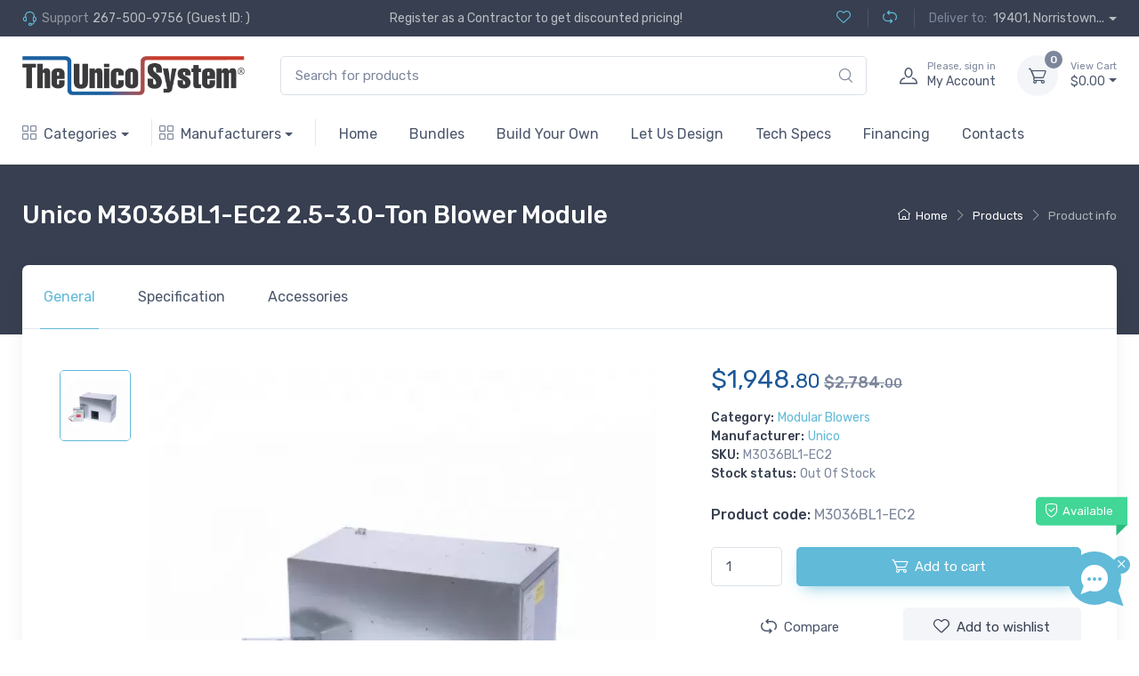

--- FILE ---
content_type: text/html; charset=utf-8
request_url: https://shop.unicosystem.com/modular-blowers/blower-module-25-30-ton-m3036-ecm-230v
body_size: 14429
content:
<!DOCTYPE html>
<html dir="ltr" lang="en">
	<head>
		<meta charset="utf-8" />
		<title>Unico M3036BL1-EC2  2.5-3.0-Ton Blower Module</title>
	
					<meta name="description" content="This is the 2.5 to 3 ton left hand  208/230v ECM blower module." />
						
					<meta name="keywords" content= "Unico, M3036BL1-EC2,  2.5-3.0-Ton, Blower Module" />
				
		<meta name="viewport" content="width=device-width, initial-scale=1" />
		<link rel="apple-touch-icon" sizes="180x180" href="https://shop.unicosystem.com/apple-touch-icon.png" />
		<link rel="icon" type="image/png" sizes="32x32" href="https://shop.unicosystem.com/favicon-32x32.png" />
		<link rel="icon" type="image/png" sizes="16x16" href="https://shop.unicosystem.com/favicon-16x16.png" />
		<link rel="manifest" href="https://shop.unicosystem.com/site.webmanifest" />
		<link rel="mask-icon" color="#fe6a6a" href="https://shop.unicosystem.com/safari-pinned-tab.svg" />
		<meta name="msapplication-TileColor" content="#ffffff" />
		<meta name="theme-color" content="#ffffff" />

					<link rel="canonical" href="https://shop.unicosystem.com/blower-module-25-30-ton-m3036-ecm-230v" />
								
					<link rel="stylesheet" media="screen" href="https://shop.unicosystem.com/catalog/view/theme/default/assets/flatpickr/flatpickr.min.css" />
					<link rel="stylesheet" media="screen" href="https://shop.unicosystem.com/catalog/view/theme/default/assets/simplebar/simplebar.min.css" />
					<link rel="stylesheet" media="screen" href="https://shop.unicosystem.com/catalog/view/theme/default/assets/tiny-slider/tiny-slider.css" />
					<link rel="stylesheet" media="screen" href="https://shop.unicosystem.com/catalog/view/theme/default/assets/nouislider/nouislider.min.css" />
					<link rel="stylesheet" media="screen" href="https://shop.unicosystem.com/catalog/view/theme/default/assets/css/theme.min.css" />
					<link rel="stylesheet" media="screen" href="https://shop.unicosystem.com/catalog/view/theme/default/assets/css/common.css" />
					<link rel="stylesheet" media="screen" href="https://shop.unicosystem.com/catalog/view/theme/default/assets/css/styles/blue.css" />
				
		<script src="https://code.jquery.com/jquery-3.7.0.min.js" type="text/javascript"></script>
		
					<script src="https://shop.unicosystem.com/catalog/view/theme/default/assets/js/gtm.js" type="text/javascript"></script>
					<script src="https://shop.unicosystem.com/catalog/view/theme/default/assets/bootstrap/js/bootstrap.bundle.min.js" type="text/javascript"></script>
						
					<script async src="https://www.googletagmanager.com/gtag/js?id=G-RRLPJ8PDZY"></script>
<script>

window.dataLayer = window.dataLayer || [];

function gtag() {
	dataLayer.push(arguments);
}

gtag("js", new Date());
gtag("config", "G-RRLPJ8PDZY");

</script>					<script async src="https://www.googletagmanager.com/gtag/js?id=AW-988744908"></script>
<script>

window.dataLayer = window.dataLayer || [];

function gtag() {
	dataLayer.push(arguments);
}

gtag("js", new Date());
gtag("config",  "AW-988744908");

</script>					<script defer src="https://connect.podium.com/widget.js#API_TOKEN=12983810-4a25-4f34-8142-147ec7358ca3" id="podium-widget" data-api-token="12983810-4a25-4f34-8142-147ec7358ca3"></script><div id="button-live-chat">
	<div class="chat-button-close">
		<i class="ci-close fs-50 fw-bold"></i>
	</div>
	<div class="chat-button-container" onclick="PodiumWebChat.open();">
		<div class="chat-button-bubble">
			<div class="chat-button-icon">
				<div class="chat-button-dot"></div>
				<div class="chat-button-dot"></div>
				<div class="chat-button-dot"></div>
			</div>
		</div>
		<div class="chat-button-text">
			<span>Live chat</span>
		</div>
	</div>
</div>
<script type="text/javascript">

$(".chat-button-close").on("click", function() {
	$("#button-live-chat").hide("fast");
});
	
</script>															<script src="https://us1-config.doofinder.com/2.x/59896b35-a183-4c7f-8ce0-e258b92b8321.js" async></script>			</head>
  	<body id="product-product-15" class="handheld-toolbar-enabled product-product">
  		
  		<!-- Modal login window -->
  		
  					<div class="modal fade" id="login-modal" tabindex="-1" role="dialog">
				<div class="modal-dialog modal-dialog-centered" role="document">
					<div class="modal-content">
						<div class="modal-header bg-secondary">
							<ul class="nav nav-tabs card-header-tabs" role="tablist">
						  		<li class="nav-item"><a class="nav-link fw-medium active" href="#login-tab" data-bs-toggle="tab" role="tab" aria-selected="true"><i class="ci-unlocked me-2 mt-n1"></i>Sign in</a></li>
						  		<li class="nav-item"><a class="nav-link fw-medium" href="#signup-tab" data-bs-toggle="tab" role="tab" aria-selected="false"><i class="ci-user me-2 mt-n1"></i>Sign up</a></li>
							</ul>
							<button class="btn-close" type="button" data-bs-dismiss="modal" aria-label="Close"></button>
					  	</div>
					  	<div class="modal-body tab-content py-4">
							<form action="https://shop.unicosystem.com/index.php?route=account/login/login" method="post" class="needs-validation tab-pane fade show active" enctype="multipart/form-data" id="login-tab">
								<div class="mb-3">
									<div class="input-group">
										<i class="ci-mail position-absolute top-50 translate-middle-y text-muted fs-base ms-3"></i>
										<input type="input" name="email" value="" class="form-control rounded-start" placeholder="Email / Phone" required />
									</div>
									<div class="invalid-feedback">Email address does not appear to be valid.</div>
								</div>
						  		<div class="mb-3">
									<div class="input-group">
										<i class="ci-locked position-absolute top-50 translate-middle-y text-muted fs-base ms-3"></i>
										<div class="password-toggle w-100">
											<input type="password" name="password" value="" class="form-control rounded-start" placeholder="Password" required />
											<label class="password-toggle-btn" aria-label="Show password">
												<input type="checkbox" name="show_password" value="1" class="password-toggle-check"><span class="password-toggle-indicator"></span>
											</label>
										</div>
									</div>
								</div>
						  		<div class="mb-3 d-flex flex-wrap justify-content-between">
									<div class="form-check mb-2">
							  			<input type="checkbox" name="remember" id="input-remember" class="form-check-input" checked />
							  			<label class="form-check-label" for="input-remember">Remember me</label>
									</div>
									<a class="fs-sm" href="https://shop.unicosystem.com/account/reset-password">Forgot password?</a>
						  		</div>
						  		<button class="btn btn-primary btn-shadow d-block w-100" type="submit">Login</button>
				
															</form>
							<form action="https://shop.unicosystem.com/index.php?route=account/login/register" method="post" class="needs-validation tab-pane fade" enctype="multipart/form-data" id="signup-tab">
								<div class="mb-3">
							  		<div class="input-group">
										<i class="ci-user position-absolute top-50 translate-middle-y text-muted fs-base ms-3"></i>
										<input type="text" name="firstname" id="input-firstname" value="" class="form-control rounded-start" placeholder="First name" required />
							  		</div>
									<div class="invalid-feedback">First name must be between 1 and 32 characters.</div>
								</div>
								<div class="mb-3">
									<div class="input-group">
										<i class="ci-user position-absolute top-50 translate-middle-y text-muted fs-base ms-3"></i>
										<input type="text" name="lastname" id="input-lastname" value="" class="form-control rounded-start" placeholder="Last name" required />
									</div>
									<div class="invalid-feedback">Last name must be between 1 and 32 characters.</div>
						  		</div>
						  		<div class="mb-3">
									<div class="input-group">
										<i class="ci-mail position-absolute top-50 translate-middle-y text-muted fs-base ms-3"></i>
										<input type="input" name="email" id="input-email" value="" class="form-control rounded-start" placeholder="Email" required />
									</div>
									<div class="invalid-feedback">Email address does not appear to be valid.</div>
						  		</div>
						  		<div class="mb-3">
									<div class="input-group">
										<i class="ci-phone position-absolute top-50 translate-middle-y text-muted fs-base ms-3"></i>
										<input type="tel" name="phone" id="input-phone" value="" class="form-control rounded-start" placeholder="Phone" required />
									</div>
									<div class="invalid-feedback">Phone must be between 3 and 32 characters.</div>
						  		</div>
						  		<button class="btn btn-primary btn-shadow d-block w-100" type="submit">Register</button>
				
															</form>
					  	</div>
					</div>
				</div>
			</div>
			<script type="text/javascript">
				
			document.addEventListener("DOMContentLoaded", function() {
							});
			
			</script>
				
		<main class="page-wrapper">
			<header class="shadow-sm">
							
				<!-- Top header -->
				
	  			<div class="topbar topbar-dark bg-dark">
					<div class="container">
			
						<!-- Left part of the top header -->
						
						<div class="topbar-text text-nowrap d-none d-md-inline-block">
							<i class="ci-support"></i><span class="text-muted me-1">Support</span><a class="topbar-link" href="tel:2675009756">267-500-9756</a><span class="ms-1">(Guest ID: )</span>						</div>
						
						<!-- Middle part of the top header -->
						
													<div class="tns-carousel tns-controls-static d-none d-md-block">
								<div class="tns-carousel-inner" data-carousel-options="{&quot;mode&quot;: &quot;gallery&quot;, &quot;nav&quot;: false}">
																			<div class="topbar-text">Register as a Contractor to get discounted pricing!</div>
																	</div>
							</div>								
												
						<!-- Right part of the top header -->
						
						<div class="ms-3 text-nowrap">
							<a id="header-wishlist" class="topbar-link d-none d-md-inline-block" href="https://shop.unicosystem.com/account/wishlist" data-bs-toggle="tooltip" title="Wishlist (0)"><i class="ci-heart mt-n1 me-0"></i></a>
							<a id="header-compare" class="topbar-link ms-3 ps-3 border-start border-light d-none d-md-inline-block" href="https://shop.unicosystem.com/compare" data-bs-toggle="tooltip" title="Compare (0)"><i class="ci-compare mt-n1 me-0"></i></a>
						
																									
							<div class="topbar-text dropdown disable-autohide ms-3 ps-3 border-start border-light">
								<form action="https://shop.unicosystem.com/account/addresses" method="post" enctype="multipart/form-data" id="form-addresses">
									<span class="text-muted me-1">Deliver to:</span>
									
																			<a href="#" class="topbar-link dropdown-toggle" data-bs-toggle="dropdown">19401, Norristown...</a>									
																											</form>
							</div>
						</div>
					</div>
				</div>
				
				<!-- Sticky header -->
							
									
					<div class="navbar-sticky bg-light">
						<div class="navbar navbar-expand-lg navbar-light">
							<div class="container">
								<a class="navbar-brand d-none d-sm-block flex-shrink-0" href="https://shop.unicosystem.com/"><img src="https://shop.unicosystem.com/image/store_logo.png" alt="The Unico System" class="store-logo"></a>
								<a class="navbar-brand d-sm-none flex-shrink-0 me-2" href="https://shop.unicosystem.com/"><img src="https://shop.unicosystem.com/image/store_logo.png" alt="The Unico System" class="store-logo"></a>
								
								<!-- Search on PC -->
								
						  		<div class="input-group d-none d-lg-flex mx-4 search-container">
									<div class="dropdown w-100">		 
										<input type="text" name="filter_keyword" value="" class="form-control rounded-end pe-5" placeholder="Search for products" data-toggle="dropdown" />
										<ul class="dropdown-menu w-100 d-none"></ul>
									</div>
									<a class="cursor-pointer button-search" title="Search for products" data-href="https://shop.unicosystem.com/product-catalog" data-bs-toggle="tooltip"><i class="ci-search position-absolute top-50 end-0 translate-middle-y text-muted fs-base me-3"></i></a>
						  		</div>
						  			
						  		<div class="navbar-toolbar d-flex flex-shrink-0 align-items-center">
									<button class="navbar-toggler" type="button" data-bs-toggle="collapse" data-bs-target="#navbarCollapse">
										<span class="navbar-toggler-icon"></span>
									</button>
									<a id="header-menu" class="navbar-tool navbar-stuck-toggler" href="#">
										<span class="navbar-tool-tooltip">Expand menu</span>
										<div class="navbar-tool-icon-box"><i class="navbar-tool-icon ci-menu"></i></div>
					  				</a>
						
																	  		<a id="header-login" class="navbar-tool ms-1 ms-lg-0 me-n1 me-lg-2" href="#login-modal" data-bs-toggle="modal">
								  			<div class="navbar-tool-icon-box"><i class="navbar-tool-icon ci-user"></i></div>
								  			<div class="navbar-tool-text ms-n3"><small>Please, sign in</small>My Account</div>
								  		</a>
							  									  				
								  	<!-- Cart -->
								  	
								  	<div id="header-cart" class="navbar-tool dropdown ms-3">
										<a class="navbar-tool-icon-box bg-secondary dropdown-toggle" href="https://shop.unicosystem.com/cart"><span class="navbar-tool-label bg-muted">0</span><i class="navbar-tool-icon ci-cart"></i></a><a class="navbar-tool-text" href="https://shop.unicosystem.com/cart"><small>View Cart</small>$0.00</a>						  
<div class="dropdown-menu dropdown-menu-end">
	<div class="widget widget-cart px-3 pt-2 pb-3" style="width: 20rem;">		
	
					<div class="pt-2 text-center">
				<i class="text-muted ci-close-circle fs-3"></i>
				<p class="text-muted font-size-sm mb-0">Your shopping cart is empty!</p>
			</div>
	 	
	</div>
</div>									</div>
								</div>
										
																					  					
					  			<!-- Search on mobile -->
					  			
								<div class="input-group d-lg-none my-3 search-container">
									<a class="cursor-pointer button-search" data-href="https://shop.unicosystem.com/product-catalog"><i class="ci-search position-absolute top-50 end-0 translate-middle-y text-muted fs-base me-3"></i></a>
									<input type="text" name="filter_keyword" value="" class="form-control rounded-start" placeholder="Search for products" />
								</div>
							</div>
						</div>
							
						<!-- Collapsible menu -->		
							
				  		<div class="navbar navbar-expand-lg navbar-light navbar-stuck-menu mt-n2 pt-0 pb-2">
							<div class="container">
					  			<div class="collapse navbar-collapse" id="navbarCollapse">
										
									<!-- Categories -->
									
																			<ul id="header-categories" class="navbar-nav navbar-mega-nav pe-lg-2 me-lg-2">
								  			<li class="nav-item dropdown">
								  				<a class="nav-link dropdown-toggle ps-lg-0" href="#" data-bs-toggle="dropdown"><i class="ci-view-grid me-2"></i>Categories</a>
												<div class="dropdown-menu px-2 pb-4">
									  													  														  						<div class="d-flex flex-wrap flex-sm-nowrap">
									  														  							
														<div class="mega-dropdown-column pt-3 pt-sm-4 px-2 px-lg-3">
											  				<div class="widget widget-links">
											  																  							
																<h6 class="fs-base mb-2"><a class="d-block overflow-hidden rounded-3 mb-3" href="https://shop.unicosystem.com/product-catalog/duct-system">Duct System Components</a></h6>
																
																																	<ul class="widget-list">
																															 						<li class="widget-list-item category-child mb-1"><a class="widget-list-link" href="https://shop.unicosystem.com/product-catalog/duct-system/duct-system-accessories">Duct System Accessories</a></li>
													 																		 						<li class="widget-list-item category-child mb-1"><a class="widget-list-link" href="https://shop.unicosystem.com/product-catalog/duct-system/duct-system-spare-parts">Duct System Spare Parts</a></li>
													 																		 						<li class="widget-list-item category-child mb-1"><a class="widget-list-link" href="https://shop.unicosystem.com/product-catalog/duct-system/filter-grilles">Filter Grilles</a></li>
													 																		 						<li class="widget-list-item category-child mb-1"><a class="widget-list-link" href="https://shop.unicosystem.com/product-catalog/duct-system/return-air-adapters">Return Air Adapters</a></li>
													 																		 						<li class="widget-list-item category-child mb-1"><a class="widget-list-link" href="https://shop.unicosystem.com/product-catalog/duct-system/return-duct">Return Duct</a></li>
													 																		 						<li class="widget-list-item category-child mb-1"><a class="widget-list-link" href="https://shop.unicosystem.com/product-catalog/duct-system/sound-attenuator">Sound Tubing</a></li>
													 																		 						<li class="widget-list-item category-child mb-1"><a class="widget-list-link" href="https://shop.unicosystem.com/product-catalog/duct-system/supply-accessories">Supply Accessories</a></li>
													 																		 						<li class="widget-list-item category-child mb-1"><a class="widget-list-link" href="https://shop.unicosystem.com/product-catalog/duct-system/supply-fittings">Supply Fittings</a></li>
													 																		 						<li class="widget-list-item category-child mb-1"><a class="widget-list-link" href="https://shop.unicosystem.com/product-catalog/duct-system/supply-plenum">Supply Plenum</a></li>
													 																		 						<li class="widget-list-item category-child mb-1"><a class="widget-list-link" href="https://shop.unicosystem.com/product-catalog/duct-system/aluminum-core">Supply Tubing</a></li>
													 																		 						<li class="widget-list-item category-child mb-1"><a class="widget-list-link" href="https://shop.unicosystem.com/product-catalog/duct-system/wooden-outlets">Wooden Outlets</a></li>
													 																		 						<li class="widget-list-item category-child mb-1"><a class="widget-list-link" href="https://shop.unicosystem.com/product-catalog/duct-system/zoning">Zoning</a></li>
													 																		 					
													 																		 						<li class="widget-list-item mb-1 fs-85 more-categories"><a href="https://shop.unicosystem.com/product-catalog/duct-system">More categories <i class="ci-arrow-right fs-75"></i></a></li>
													 																						</ul>
																											  				</div>
														</div>
														
																																				  														  							
														<div class="mega-dropdown-column pt-3 pt-sm-4 px-2 px-lg-3">
											  				<div class="widget widget-links">
											  																  							
																<h6 class="fs-base mb-2"><a class="d-block overflow-hidden rounded-3 mb-3" href="https://shop.unicosystem.com/product-catalog/hydronics">Hydronics</a></h6>
																
																																	<ul class="widget-list">
																															 						<li class="widget-list-item category-child mb-1"><a class="widget-list-link" href="https://shop.unicosystem.com/product-catalog/hydronics/chillers">Chillers</a></li>
													 																		 						<li class="widget-list-item category-child mb-1"><a class="widget-list-link" href="https://shop.unicosystem.com/product-catalog/hydronics/h2o-air-handlers">H2O Air Handlers</a></li>
													 																		 						<li class="widget-list-item category-child mb-1"><a class="widget-list-link" href="https://shop.unicosystem.com/product-catalog/hydronics/hydronic-parts-accessories">Hydronic Parts & Accessories</a></li>
													 																		 						<li class="widget-list-item category-child mb-1"><a class="widget-list-link" href="https://shop.unicosystem.com/product-catalog/hydronics/tanks">Tanks</a></li>
													 																		 					
													 																		 						<li class="widget-list-item mb-1 fs-85 more-categories"><a href="https://shop.unicosystem.com/product-catalog/hydronics">More categories <i class="ci-arrow-right fs-75"></i></a></li>
													 																						</ul>
																											  				</div>
														</div>
														
																																				  														  							
														<div class="mega-dropdown-column pt-3 pt-sm-4 px-2 px-lg-3">
											  				<div class="widget widget-links">
											  																  							
																<h6 class="fs-base mb-2"><a class="d-block overflow-hidden rounded-3 mb-3" href="https://shop.unicosystem.com/product-catalog/indoor-units">Indoor Units</a></h6>
																
																																	<ul class="widget-list">
																															 						<li class="widget-list-item category-child mb-1"><a class="widget-list-link" href="https://shop.unicosystem.com/product-catalog/indoor-units/controls">Controls</a></li>
													 																		 						<li class="widget-list-item category-child mb-1"><a class="widget-list-link" href="https://shop.unicosystem.com/product-catalog/indoor-units/electric-furnace">Electric Furnace</a></li>
													 																		 						<li class="widget-list-item category-child mb-1"><a class="widget-list-link" href="https://shop.unicosystem.com/product-catalog/indoor-units/electric-heat-kits-1739463831">Electric Heat Kits</a></li>
													 																		 						<li class="widget-list-item category-child mb-1"><a class="widget-list-link" href="https://shop.unicosystem.com/product-catalog/indoor-units/indoor-accessories">Indoor Accessories</a></li>
													 																		 						<li class="widget-list-item category-child mb-1"><a class="widget-list-link" href="https://shop.unicosystem.com/product-catalog/indoor-units/indoor-units-accessories">Indoor Units Accessories</a></li>
													 																		 						<li class="widget-list-item category-child mb-1"><a class="widget-list-link" href="https://shop.unicosystem.com/product-catalog/indoor-units/indoor-units-spare-parts">Indoor Units Spare Parts</a></li>
													 																		 						<li class="widget-list-item category-child mb-1"><a class="widget-list-link" href="https://shop.unicosystem.com/product-catalog/indoor-units/modular-blowers">Modular Blowers</a></li>
													 																		 						<li class="widget-list-item category-child mb-1"><a class="widget-list-link" href="https://shop.unicosystem.com/product-catalog/indoor-units/modular-coils">Modular Coils</a></li>
													 																		 						<li class="widget-list-item category-child mb-1"><a class="widget-list-link" href="https://shop.unicosystem.com/product-catalog/indoor-units/vertical-fan-coils">Vertical Fan-Coils</a></li>
													 																		 					
													 																		 						<li class="widget-list-item mb-1 fs-85 more-categories"><a href="https://shop.unicosystem.com/product-catalog/indoor-units">More categories <i class="ci-arrow-right fs-75"></i></a></li>
													 																						</ul>
																											  				</div>
														</div>
														
																													</div>
																																				  														  						<div class="d-flex flex-wrap flex-sm-nowrap">
									  														  							
														<div class="mega-dropdown-column pt-3 pt-sm-4 px-2 px-lg-3">
											  				<div class="widget widget-links">
											  																  							
																<h6 class="fs-base mb-2"><a class="d-block overflow-hidden rounded-3 mb-3" href="https://shop.unicosystem.com/product-catalog/outdoor-units">Outdoor Units</a></h6>
																
																																	<ul class="widget-list">
																															 						<li class="widget-list-item category-child mb-1"><a class="widget-list-link" href="https://shop.unicosystem.com/product-catalog/outdoor-units/a2l-condensers">A2L Condensers</a></li>
													 																		 						<li class="widget-list-item category-child mb-1"><a class="widget-list-link" href="https://shop.unicosystem.com/product-catalog/outdoor-units/a2l-heat-pumps">A2L Heat Pumps</a></li>
													 																		 						<li class="widget-list-item category-child mb-1"><a class="widget-list-link" href="https://shop.unicosystem.com/product-catalog/outdoor-units/air-conditioners">Air Conditioners</a></li>
													 																		 						<li class="widget-list-item category-child mb-1"><a class="widget-list-link" href="https://shop.unicosystem.com/product-catalog/outdoor-units/heat-pumps">Heat Pumps</a></li>
													 																		 						<li class="widget-list-item category-child mb-1"><a class="widget-list-link" href="https://shop.unicosystem.com/product-catalog/outdoor-units/outdoor-units-accessories">Outdoor Units Accessories</a></li>
													 																		 						<li class="widget-list-item category-child mb-1"><a class="widget-list-link" href="https://shop.unicosystem.com/product-catalog/outdoor-units/outdoor-units-spare-parts">Outdoor Units Spare Parts</a></li>
													 																		 					
													 																		 						<li class="widget-list-item mb-1 fs-85 more-categories"><a href="https://shop.unicosystem.com/product-catalog/outdoor-units">More categories <i class="ci-arrow-right fs-75"></i></a></li>
													 																						</ul>
																											  				</div>
														</div>
														
																																				  														  							
														<div class="mega-dropdown-column pt-3 pt-sm-4 px-2 px-lg-3">
											  				<div class="widget widget-links">
											  																  							
																<h6 class="fs-base mb-2"><a class="d-block overflow-hidden rounded-3 mb-3" href="https://shop.unicosystem.com/product-catalog/accessories">Parts & Accessories</a></h6>
																
																																	<ul class="widget-list">
																															 						<li class="widget-list-item category-child mb-1"><a class="widget-list-link" href="https://shop.unicosystem.com/product-catalog/accessories/indoor-air-quality">Indoor Air Quality</a></li>
													 																		 						<li class="widget-list-item category-child mb-1"><a class="widget-list-link" href="https://shop.unicosystem.com/product-catalog/accessories/spare-parts">Spare Parts</a></li>
													 																		 						<li class="widget-list-item category-child mb-1"><a class="widget-list-link" href="https://shop.unicosystem.com/product-catalog/accessories/supplies">Supplies</a></li>
													 																		 						<li class="widget-list-item category-child mb-1"><a class="widget-list-link" href="https://shop.unicosystem.com/product-catalog/accessories/tools">Tools</a></li>
													 																		 					
													 																		 						<li class="widget-list-item mb-1 fs-85 more-categories"><a href="https://shop.unicosystem.com/product-catalog/accessories">More categories <i class="ci-arrow-right fs-75"></i></a></li>
													 																						</ul>
																											  				</div>
														</div>
														
																																				  														  							
														<div class="mega-dropdown-column pt-3 pt-sm-4 px-2 px-lg-3">
											  				<div class="widget widget-links">
											  																  							
																<h6 class="fs-base mb-2"><a class="d-block overflow-hidden rounded-3 mb-3" href="https://shop.unicosystem.com/product-catalog/parts-listed-by-ton">Parts Listed by Ton</a></h6>
																
																																	<ul class="widget-list">
																															 						<li class="widget-list-item category-child mb-1"><a class="widget-list-link" href="https://shop.unicosystem.com/product-catalog/parts-listed-by-ton/15-ton">1 1/2 Ton</a></li>
													 																		 						<li class="widget-list-item category-child mb-1"><a class="widget-list-link" href="https://shop.unicosystem.com/product-catalog/parts-listed-by-ton/1.0">1 Ton</a></li>
													 																		 						<li class="widget-list-item category-child mb-1"><a class="widget-list-link" href="https://shop.unicosystem.com/product-catalog/parts-listed-by-ton/2-ton-using-2-25-ton-air-handler-2430">2 1/2 Ton (Using 2-2.5 Ton Air Handler 2430)</a></li>
													 																		 						<li class="widget-list-item category-child mb-1"><a class="widget-list-link" href="https://shop.unicosystem.com/product-catalog/parts-listed-by-ton/25-ton">2 1/2 Ton (Using 2.5-3 Ton Air Handler 3036)</a></li>
													 																		 						<li class="widget-list-item category-child mb-1"><a class="widget-list-link" href="https://shop.unicosystem.com/product-catalog/parts-listed-by-ton/2-ton">2 Ton</a></li>
													 																		 						<li class="widget-list-item category-child mb-1"><a class="widget-list-link" href="https://shop.unicosystem.com/product-catalog/parts-listed-by-ton/35-ton">3 1/2 Ton</a></li>
													 																		 						<li class="widget-list-item category-child mb-1"><a class="widget-list-link" href="https://shop.unicosystem.com/product-catalog/parts-listed-by-ton/3-ton">3 Ton (Using 2.5-3 Ton Air Handler 3036)</a></li>
													 																		 						<li class="widget-list-item category-child mb-1"><a class="widget-list-link" href="https://shop.unicosystem.com/product-catalog/parts-listed-by-ton/3-ton-using-3642">3 Ton (Using 3-3.5 Ton Air Handler 3642)</a></li>
													 																		 						<li class="widget-list-item category-child mb-1"><a class="widget-list-link" href="https://shop.unicosystem.com/product-catalog/parts-listed-by-ton/4-ton">4 Ton</a></li>
													 																		 						<li class="widget-list-item category-child mb-1"><a class="widget-list-link" href="https://shop.unicosystem.com/product-catalog/parts-listed-by-ton/5-ton">5 Ton</a></li>
													 																		 					
													 																		 						<li class="widget-list-item mb-1 fs-85 more-categories"><a href="https://shop.unicosystem.com/product-catalog/parts-listed-by-ton">More categories <i class="ci-arrow-right fs-75"></i></a></li>
													 																						</ul>
																											  				</div>
														</div>
														
																													</div>
																																				  														  						<div class="d-flex flex-wrap flex-sm-nowrap">
									  														  							
														<div class="mega-dropdown-column pt-3 pt-sm-4 px-2 px-lg-3">
											  				<div class="widget widget-links">
											  																  						<a class="d-block overflow-hidden rounded-3 mb-3 category-image" href="https://shop.unicosystem.com/product-catalog/plumbing-equipment-parts"><img src="https://shop.unicosystem.com/image/cache/IBM/MS2040-518x484.png" alt="Plumbing Equipment &amp; Parts"></a>
											  																  							
																<h6 class="fs-base mb-2"><a class="d-block overflow-hidden rounded-3 mb-3" href="https://shop.unicosystem.com/product-catalog/plumbing-equipment-parts">Plumbing Equipment &amp; Parts</a></h6>
																
																											  				</div>
														</div>
														
																																							</div>
								  			</li>
										</ul>
																		
									<!-- Manufacturers -->
									
																			<ul id="header-manufacturers" class="navbar-nav navbar-mega-nav pe-lg-2 me-lg-2">
								  			<li class="nav-item dropdown">
								  				<a class="nav-link dropdown-toggle ps-lg-0" href="#" data-bs-toggle="dropdown"><i class="ci-view-grid me-2"></i>Manufacturers</a>
												<div class="dropdown-menu px-2 pb-4">
									  													  														  						<div class="d-flex flex-wrap flex-sm-nowrap">
									  														  							
														<div class="mega-dropdown-column pt-1 pt-sm-2 px-2 px-lg-3">
											  				<div class="widget widget-links">
											  																  							
																<a class="widget-list-link d-block overflow-hidden rounded-3" href="https://shop.unicosystem.com/product-catalog?manufacturer_id=59">Amana</a>
											  				</div>
														</div>
														
																																				  														  							
														<div class="mega-dropdown-column pt-1 pt-sm-2 px-2 px-lg-3">
											  				<div class="widget widget-links">
											  																  							
																<a class="widget-list-link d-block overflow-hidden rounded-3" href="https://shop.unicosystem.com/product-catalog?manufacturer_id=61">Arcoaire</a>
											  				</div>
														</div>
														
																																				  														  							
														<div class="mega-dropdown-column pt-1 pt-sm-2 px-2 px-lg-3">
											  				<div class="widget widget-links">
											  																  						<a class="d-block overflow-hidden rounded-3 mb-3 manufacturer-image" href="https://shop.unicosystem.com/product-catalog?manufacturer_id=51"><img src="https://shop.unicosystem.com/image/cache/IBM/ClimateMaster-200x100.png" alt="ClimateMaster"></a>
											  																  							
																<a class="widget-list-link d-block overflow-hidden rounded-3" href="https://shop.unicosystem.com/product-catalog?manufacturer_id=51">ClimateMaster</a>
											  				</div>
														</div>
														
																													</div>
																																				  														  						<div class="d-flex flex-wrap flex-sm-nowrap">
									  														  							
														<div class="mega-dropdown-column pt-1 pt-sm-2 px-2 px-lg-3">
											  				<div class="widget widget-links">
											  																  						<a class="d-block overflow-hidden rounded-3 mb-3 manufacturer-image" href="https://shop.unicosystem.com/product-catalog?manufacturer_id=55"><img src="https://shop.unicosystem.com/image/cache/IBM/Coleman%20logo-200x100.png" alt="Coleman"></a>
											  																  							
																<a class="widget-list-link d-block overflow-hidden rounded-3" href="https://shop.unicosystem.com/product-catalog?manufacturer_id=55">Coleman</a>
											  				</div>
														</div>
														
																																				  														  							
														<div class="mega-dropdown-column pt-1 pt-sm-2 px-2 px-lg-3">
											  				<div class="widget widget-links">
											  																  						<a class="d-block overflow-hidden rounded-3 mb-3 manufacturer-image" href="https://shop.unicosystem.com/product-catalog?manufacturer_id=47"><img src="https://shop.unicosystem.com/image/cache/IBM/Dayus%20logo-200x100.png" alt="Dayus"></a>
											  																  							
																<a class="widget-list-link d-block overflow-hidden rounded-3" href="https://shop.unicosystem.com/product-catalog?manufacturer_id=47">Dayus</a>
											  				</div>
														</div>
														
																																				  														  							
														<div class="mega-dropdown-column pt-1 pt-sm-2 px-2 px-lg-3">
											  				<div class="widget widget-links">
											  																  						<a class="d-block overflow-hidden rounded-3 mb-3 manufacturer-image" href="https://shop.unicosystem.com/product-catalog?manufacturer_id=56"><img src="https://shop.unicosystem.com/image/cache/IBM/Evcon%20logo-200x100.png" alt="Evcon"></a>
											  																  							
																<a class="widget-list-link d-block overflow-hidden rounded-3" href="https://shop.unicosystem.com/product-catalog?manufacturer_id=56">Evcon</a>
											  				</div>
														</div>
														
																													</div>
																																				  														  						<div class="d-flex flex-wrap flex-sm-nowrap">
									  														  							
														<div class="mega-dropdown-column pt-1 pt-sm-2 px-2 px-lg-3">
											  				<div class="widget widget-links">
											  																  							
																<a class="widget-list-link d-block overflow-hidden rounded-3" href="https://shop.unicosystem.com/product-catalog?manufacturer_id=57">Fujitsu</a>
											  				</div>
														</div>
														
																																				  														  							
														<div class="mega-dropdown-column pt-1 pt-sm-2 px-2 px-lg-3">
											  				<div class="widget widget-links">
											  																  						<a class="d-block overflow-hidden rounded-3 mb-3 manufacturer-image" href="https://shop.unicosystem.com/product-catalog?manufacturer_id=46"><img src="https://shop.unicosystem.com/image/cache/IBM/Nu-Calgon%20logo-200x100.png" alt="Nu-Calgon"></a>
											  																  							
																<a class="widget-list-link d-block overflow-hidden rounded-3" href="https://shop.unicosystem.com/product-catalog?manufacturer_id=46">Nu-Calgon</a>
											  				</div>
														</div>
														
																																				  														  							
														<div class="mega-dropdown-column pt-1 pt-sm-2 px-2 px-lg-3">
											  				<div class="widget widget-links">
											  																  						<a class="d-block overflow-hidden rounded-3 mb-3 manufacturer-image" href="https://shop.unicosystem.com/product-catalog?manufacturer_id=60"><img src="https://shop.unicosystem.com/image/cache/IBM/Panasonic%20logo-200x100.png" alt="Panasonic"></a>
											  																  							
																<a class="widget-list-link d-block overflow-hidden rounded-3" href="https://shop.unicosystem.com/product-catalog?manufacturer_id=60">Panasonic</a>
											  				</div>
														</div>
														
																													</div>
																																				  														  						<div class="d-flex flex-wrap flex-sm-nowrap">
									  														  							
														<div class="mega-dropdown-column pt-1 pt-sm-2 px-2 px-lg-3">
											  				<div class="widget widget-links">
											  																  						<a class="d-block overflow-hidden rounded-3 mb-3 manufacturer-image" href="https://shop.unicosystem.com/product-catalog?manufacturer_id=45"><img src="https://shop.unicosystem.com/image/cache/IBM/Quietflex%20logo-200x100.png" alt="Quietflex"></a>
											  																  							
																<a class="widget-list-link d-block overflow-hidden rounded-3" href="https://shop.unicosystem.com/product-catalog?manufacturer_id=45">Quietflex</a>
											  				</div>
														</div>
														
																																				  														  							
														<div class="mega-dropdown-column pt-1 pt-sm-2 px-2 px-lg-3">
											  				<div class="widget widget-links">
											  																  						<a class="d-block overflow-hidden rounded-3 mb-3 manufacturer-image" href="https://shop.unicosystem.com/product-catalog?manufacturer_id=49"><img src="https://shop.unicosystem.com/image/cache/IBM/Santa%20Fe%20logo-200x100.png" alt="Santa Fe"></a>
											  																  							
																<a class="widget-list-link d-block overflow-hidden rounded-3" href="https://shop.unicosystem.com/product-catalog?manufacturer_id=49">Santa Fe</a>
											  				</div>
														</div>
														
																																				  														  							
														<div class="mega-dropdown-column pt-1 pt-sm-2 px-2 px-lg-3">
											  				<div class="widget widget-links">
											  																  						<a class="d-block overflow-hidden rounded-3 mb-3 manufacturer-image" href="https://shop.unicosystem.com/product-catalog?manufacturer_id=44"><img src="https://shop.unicosystem.com/image/cache/IBM/Southwark%20logo-200x100.png" alt="Southwark"></a>
											  																  							
																<a class="widget-list-link d-block overflow-hidden rounded-3" href="https://shop.unicosystem.com/product-catalog?manufacturer_id=44">Southwark</a>
											  				</div>
														</div>
														
																													</div>
																																				  														  						<div class="d-flex flex-wrap flex-sm-nowrap">
									  														  							
														<div class="mega-dropdown-column pt-1 pt-sm-2 px-2 px-lg-3">
											  				<div class="widget widget-links">
											  																  							
																<a class="widget-list-link d-block overflow-hidden rounded-3" href="https://shop.unicosystem.com/product-catalog?manufacturer_id=62">Sporlan</a>
											  				</div>
														</div>
														
																																				  														  							
														<div class="mega-dropdown-column pt-1 pt-sm-2 px-2 px-lg-3">
											  				<div class="widget widget-links">
											  																  							
																<a class="widget-list-link d-block overflow-hidden rounded-3" href="https://shop.unicosystem.com/product-catalog?manufacturer_id=63">Tutco</a>
											  				</div>
														</div>
														
																																				  														  							
														<div class="mega-dropdown-column pt-1 pt-sm-2 px-2 px-lg-3">
											  				<div class="widget widget-links">
											  																  						<a class="d-block overflow-hidden rounded-3 mb-3 manufacturer-image" href="https://shop.unicosystem.com/product-catalog?manufacturer_id=52"><img src="https://shop.unicosystem.com/image/cache/IBM/Velocity%20Boiler%20Works%20logo-200x100.png" alt="Velocity Boiler Works"></a>
											  																  							
																<a class="widget-list-link d-block overflow-hidden rounded-3" href="https://shop.unicosystem.com/product-catalog?manufacturer_id=52">Velocity Boiler Works</a>
											  				</div>
														</div>
														
																													</div>
																																							</div>
								  			</li>
										</ul>
																		
									<!-- Menu -->
									
																			<ul class="navbar-nav">
								  											  				<li class="nav-item"><a class="nav-link" href="https://shop.unicosystem.com/" target="_self">Home</a></li>
								  											  				<li class="nav-item"><a class="nav-link" href="https://shop.unicosystem.com/bundles" target="_self">Bundles</a></li>
								  											  				<li class="nav-item"><a class="nav-link" href="https://shop.unicosystem.com/build-your-unico-system" target="_self">Build Your Own</a></li>
								  											  				<li class="nav-item"><a class="nav-link" href="https://shop.unicosystem.com/high-velocity-engineering-request" target="_self">Let Us Design</a></li>
								  											  				<li class="nav-item"><a class="nav-link" href="https://www.unicosystem.com/literature_media_categories/technical_manuals/" target="_blank">Tech Specs</a></li>
								  											  				<li class="nav-item"><a class="nav-link" href="https://shop.unicosystem.com/about-financing" target="_self">Financing</a></li>
								  											  				<li class="nav-item"><a class="nav-link" href="https://shop.unicosystem.com/contact" target="_self">Contacts</a></li>
								  											
								  		</ul>
								  									</div>
							</div>
						</div>
					</div>
								
									
				<script type="text/javascript">
										
				var base_url = "https://shop.unicosystem.com/";
				var alert_scroll = "error";
				
				var button_cart = "Add to cart";
				var button_cart_added = "In cart";
				var button_wishlist = "Add to wishlist";
				var button_compare = "Compare";
				var button_remove = "Remove";
				var button_quick_view = "Quick view";		
				var button_clear = "Clear";
				var button_cancel = "Cancel";
				var button_confirm = "Confirm";
				
				var text_loading = "Processing...";
				var text_none = " --- None --- ";
				var text_select_country = "Select country";
				var text_select_zone = "Select state";
				var text_model = "Product code";
				var text_close = "Close";
											
				</script>					
			</header>
	
	<div class="page-title-overlap bg-dark pt-4">
		<div class="container d-lg-flex justify-content-between py-2 py-lg-3">
			<div class="order-lg-2 mb-3 mb-lg-0 pt-lg-2">
				<nav aria-label="breadcrumb">
					<ol class="breadcrumb breadcrumb-light flex-lg-nowrap justify-content-center justify-content-lg-start">
																					<li class="breadcrumb-item text-nowrap"><a href="https://shop.unicosystem.com/"><i class='ci-home'></i>Home</a></li>
																												<li class="breadcrumb-item text-nowrap"><a href="https://shop.unicosystem.com/product-catalog">Products</a></li>
																												<li class="breadcrumb-item text-nowrap active">Product info</li>
																		</ol>
				</nav>
			</div>
			<div class="order-lg-1 pe-lg-4 text-center text-lg-start">
				<h1 class="h3 text-light mb-0">Unico M3036BL1-EC2  2.5-3.0-Ton Blower Module</h1>
			</div>
		</div>
	</div>	
					
  	<div class="container pb-5 mb-2 mb-md-4">
		<div class="bg-light shadow-lg rounded-3">
			<ul class="nav nav-tabs product-tabs" role="tablist">
				<li class="nav-item"><a class="nav-link py-4 px-sm-4 active" href="#tab-general" data-bs-toggle="tab" role="tab">General</a></li>
				<li class="nav-item"><a class="nav-link py-4 px-sm-4" href="#tab-specifications" data-bs-toggle="tab" role="tab">Specification</a></li>
				
									<li class="nav-item"><a class="nav-link py-4 px-sm-4" href="#tab-accessories" data-bs-toggle="tab" role="tab">Accessories</a></li>
								
							</ul>
			<div class="product-container px-4 pt-lg-3 pb-3 mb-5">
							

		
				
				
								
				<div class="tab-content px-lg-3">
					<input type="hidden" name="product_id" value="232" />
					<div class="tab-pane fade show active" id="tab-general" role="tabpanel">
						<div class="row">
							<div class="col-lg-7 pe-lg-0">
								<div class="product-gallery">
						  			<div class="product-gallery-preview order-sm-2">
						  															<div class="product-gallery-preview-item active" id="product-image-0">
												
													<img src="https://shop.unicosystem.com/image/cache/products/blower-module-25-30-ton-764x764.webp" alt="">
																							</div>
																  			</div>
						  			<div class="product-gallery-thumblist order-sm-1">
						  										  					<a class="product-gallery-thumblist-item active" href="#product-image-0"><img src="https://shop.unicosystem.com/image/cache/products/blower-module-25-30-ton-156x156.webp" alt=""></a>
						  										  			</div>
								</div>
					 		</div>
							<div class="col-lg-5 pt-4 pt-lg-0">
								<div class="product-details ms-auto pb-3">
												  						
			  																<div class="product-price mb-3 me-1">
																							<span class="h3 fw-normal text-accent">$1,948.<small>80</small></span>
											  	<del class="h3 fs-lg text-muted">$2,784.<small>00</small></del>
										  											</div>
																														
						  			<div class="fs-sm mb-4">
						  											  				<div>
							  					<span class="text-heading fw-medium me-1">Category:</span><a href="https://shop.unicosystem.com/product-catalog/modular-blowers">Modular Blowers</a>
							  				</div>
							  										  			
							  					
							  				<div>
							  					<span class="text-heading fw-medium me-1">Manufacturer:</span></span><a href="https://shop.unicosystem.com/product-catalog?manufacturer_id=2">Unico</a>
							  				</div>
							  										  			
							  					
							  				<div>
							  					<span class="text-heading fw-medium me-1">SKU:</span><span class="text-muted">M3036BL1-EC2</span>
							  				</div>
							  										  					
							  					
							  				<div>
							  					<span class="text-heading fw-medium me-1">Stock status:</span><span class="text-muted">Out Of Stock</span>
							  				</div>
							  									  			</div>
						  			<div class="position-relative me-n4 mb-3">
										<span class="text-heading fw-medium me-1">Product code:</span><span class="text-muted">M3036BL1-EC2</span>
										<div class="product-badge product-available mt-n1"><i class="ci-security-check"></i>Available</div>
						  			</div>
                  						
																				
											  
						  			<div class="d-flex align-items-center pt-2 pb-4">
						  										  											  				
												<input type="number" name="quantity" min="1" max="999" class="form-control me-3" style="width: 5rem;" value="1" data-quantity="1" />
												<button class="btn btn-primary btn-shadow d-block w-100 button-cart btn-loading" type="button" data-product="232"><i class="ci-cart fs-lg me-2"></i><span>Add to cart</span></button>														
						  			</div>
						  			<div class="d-flex mb-45">
										<div class="w-100 me-3">
							  				<button class="btn d-block w-100 button-compare-add btn-loading" type="button" data-product="232"><i class="ci-compare fs-lg"></i><span class="ms-2">Compare</span></button>
										</div>
										<div class="w-100">
											<button class="btn btn-secondary d-block w-100 btn-loading button-wishlist-add btn-loading" type="button" data-product="232"><i class="ci-heart fs-lg"></i><span class="ms-2">Add to wishlist</span></button>							  				
										</div>
						  			</div>
						  				
						  									  			
						  								             															  					
						  											</div>
					  		</div>
						</div>
				  	</div>
				  	
					<div class="tab-pane fade" id="tab-specifications" role="tabpanel">
						<div class="d-md-flex justify-content-between align-items-start pb-4 mb-4 border-bottom">
					  		<div class="d-flex align-items-center me-md-3">
					  			<img src="https://shop.unicosystem.com/image/cache/products/blower-module-25-30-ton-764x764.webp" width="90" alt="">
								<div class="ps-3">
						  			<h6 class="fs-base mb-2">Unico M3036BL1-EC2  2.5-3.0-Ton Blower Module</h6>
						
																  			<div class="h4 fw-normal text-accent d-flex">
							  																<span class="h3 fw-normal text-accent">$1,948.<small>80</small></span>
											  	<del class="h3 fs-lg text-muted">$2,784.<small>00</small></del>
										  														
																		  			</div>							  				
																	</div>
					  		</div>
					  		<div class="d-flex align-items-center pt-3">
																											<input type="number" name="quantity" min="1" max="999" class="form-control me-3" style="width: 5rem;" value="1" data-quantity="1" />
										<button class="btn btn-primary btn-shadow me-2 button-cart btn-loading" type="button" data-product="232"><i class="ci-cart fs-lg me-sm-2"></i><span class="d-none d-sm-inline">Add to cart</span></button>
																	
								<div class="me-2">
						  			<button class="btn btn-secondary btn-icon btn-loading button-compare-add btn-loading" type="button" data-bs-toggle="tooltip" title="Compare" data-product="232"><i class="ci-compare fs-lg"></i></button>
								</div>
								<div>
						  			<button class="btn btn-secondary btn-icon btn-loading button-wishlist-add btn-loading" type="button" data-bs-toggle="tooltip" title="Add to wishlist" data-product="232"><i class="ci-heart fs-lg"></i></button>
								</div>
					  		</div>
						</div>
						<div class="row pt-2">
					  		<div class="col-lg-5 col-sm-6">
								<h3 class="h6">General specs</h3>
								<ul class="list-unstyled fs-sm pb-2">
						  			<li class="d-flex justify-content-between pb-2 border-bottom"><span class="text-muted">Product code</span><span>M3036BL1-EC2</span></li>
						  			<li class="d-flex justify-content-between pb-2 border-bottom"><span class="text-muted">Manufacturer</span><span>Unico</span></li>
						  			<li class="d-flex justify-content-between pb-2 border-bottom"><span class="text-muted">SKU</span><span>M3036BL1-EC2</span></li>
								</ul>
							</div>
					  		<div class="col-lg-5 col-sm-6 offset-lg-1">
								<h3 class="h6">Dimensions</h3>
								<ul class="list-unstyled fs-sm pb-2">
						  			<li class="d-flex justify-content-between pb-2 border-bottom"><span class="text-muted">Dimensions (L x W x H)</span><span>34.00in x 16.00in x 20.00in</span></li>
						  			<li class="d-flex justify-content-between pb-2 border-bottom"><span class="text-muted">Weight</span><span>73.00 lb</span></li>
								</ul>
						  	</div>
						</div>
									
													<div class="row pt-2">
														  			<div class="col-lg-5 col-sm-6">
										<h3 class="h6">Technical Specifications</h3>
										<ul class="list-unstyled fs-sm pb-2">										
																							<li class="d-flex justify-content-between pb-2 border-bottom">
													<span class="text-muted">Weight</span>
													<span>72 lbs.</span>
												</li>
																							<li class="d-flex justify-content-between pb-2 border-bottom">
													<span class="text-muted">Height</span>
													<span>17.5&quot;</span>
												</li>
																							<li class="d-flex justify-content-between pb-2 border-bottom">
													<span class="text-muted">Width</span>
													<span>30&quot;</span>
												</li>
																							<li class="d-flex justify-content-between pb-2 border-bottom">
													<span class="text-muted">Depth</span>
													<span>13.75&quot;</span>
												</li>
																							<li class="d-flex justify-content-between pb-2 border-bottom">
													<span class="text-muted">Model Series</span>
													<span>M-Series</span>
												</li>
																							<li class="d-flex justify-content-between pb-2 border-bottom">
													<span class="text-muted">Motor Type</span>
													<span>EC</span>
												</li>
																							<li class="d-flex justify-content-between pb-2 border-bottom">
													<span class="text-muted">Unico Model</span>
													<span>3036</span>
												</li>
																							<li class="d-flex justify-content-between pb-2 border-bottom">
													<span class="text-muted">Power Supply</span>
													<span>208-230/1/60</span>
												</li>
																							<li class="d-flex justify-content-between pb-2 border-bottom">
													<span class="text-muted">Brand</span>
													<span>Unico</span>
												</li>
																							<li class="d-flex justify-content-between pb-2 border-bottom">
													<span class="text-muted">Installation Orientation</span>
													<span>Horizontal, Vertical Upflow</span>
												</li>
																							<li class="d-flex justify-content-between pb-2 border-bottom">
													<span class="text-muted">Connectivity</span>
													<span>USB</span>
												</li>
																							<li class="d-flex justify-content-between pb-2 border-bottom">
													<span class="text-muted">Certifications</span>
													<span>UL</span>
												</li>
																							<li class="d-flex justify-content-between pb-2 border-bottom">
													<span class="text-muted">Tonnage</span>
													<span>2.5-Ton, 3.0-Ton</span>
												</li>
																							<li class="d-flex justify-content-between pb-2 border-bottom">
													<span class="text-muted">Motor CFM @ 1.5&quot; E.S.P.</span>
													<span>600</span>
												</li>
																							<li class="d-flex justify-content-between pb-2 border-bottom">
													<span class="text-muted">Motor HP and RPM</span>
													<span>1 HP 1700</span>
												</li>
																					</ul>
									</div>
															</div>
									   		</div>
			   						
			   								<div class="tab-pane fade" id="tab-accessories" role="tabpanel">
				   											<div class="row mx-n2">
									<div class="card-wrapper">
										<div class="card product-card product-list">
											<div class="product-card-actions d-flex align-items-center">
												<a class="btn-action nav-link-style me-2 cursor-pointer button-compare-add btn-loading" data-product="53"><i class="ci-compare me-1"></i><span>Compare</span></a>
												<button class="btn-wishlist btn-sm button-wishlist-add btn-loading" type="button" data-bs-toggle="tooltip" data-bs-placement="left" title="Add to wishlist" data-product="53"><i class="ci-heart"></i></button>
											</div>
											<div class="product-wrapper d-sm-flex align-items-center">
										  		<a class="product-image product-list-thumb" href="https://shop.unicosystem.com/smart-circuit-board-control-box-230v-us"><img src="https://shop.unicosystem.com/image/cache/no_image-276x276.png" class="lazyload" data-src="https://shop.unicosystem.com/image/cache/products/smart-circuit-board-control-box-230v-us-276x276.webp" alt=""></a>
										  		<div class="product-details card-body py-2">
												  	<a class="product-meta d-block fs-xs pb-1" href="https://shop.unicosystem.com/product-catalog/controls">Controls</a>
													<h3 class="product-title fs-base"><a href="https://shop.unicosystem.com/smart-circuit-board-control-box-230v-us">Unico A00175-K07 Smart Circuit board Control Box for EC2 Motors</a></h3>
													<div class="d-flex justify-content-between">
											
												 																	<div class="product-price">
																<span class="text-accent">$798.<small>70</small></span>
																<del class="fs-sm text-muted">$1,141.<small>00</small></del>
													  		</div>
													  															
																											</div>
													<div class="product-buttons card-body card-body-hidden">
																													<div class="d-flex align-items-centerpt-2 pt-sm-0 mx-auto mx-sm-0 mb-2 text-center text-sm-start" style="max-width: 12rem;">
																<input type="number" name="quantity[53]" min="1" max="999" class="form-control me-3" style="width: 5rem;" value="1" data-quantity="1" />
																<button type="button" class="btn btn-primary d-block w-100 button-cart-add btn-loading" data-product="53"><i class="ci-cart fs-lg me-2"></i><span>Add to cart<span></button>
				  											</div>
																												
														<div class="quick-view text-start">
															<a class="nav-link-style fs-ms cursor-pointer button-quick-view btn-loading" data-product="53"><i class="ci-eye align-middle me-1"></i><span>Quick view</span></a>
														</div>
													</div>
												</div>
											</div>
										</div>
										<div class="product-divider border-top pt-3 mt-3"></div>
								  	</div>
								</div>
															<div class="row mx-n2">
									<div class="card-wrapper">
										<div class="card product-card product-list">
											<div class="product-card-actions d-flex align-items-center">
												<a class="btn-action nav-link-style me-2 cursor-pointer button-compare-add btn-loading" data-product="58"><i class="ci-compare me-1"></i><span>Compare</span></a>
												<button class="btn-wishlist btn-sm button-wishlist-add btn-loading" type="button" data-bs-toggle="tooltip" data-bs-placement="left" title="Add to wishlist" data-product="58"><i class="ci-heart"></i></button>
											</div>
											<div class="product-wrapper d-sm-flex align-items-center">
										  		<a class="product-image product-list-thumb" href="https://shop.unicosystem.com/draw-latch-keeper"><img src="https://shop.unicosystem.com/image/cache/no_image-276x276.png" class="lazyload" data-src="https://shop.unicosystem.com/image/cache/products/draw-latch-keeper-276x276.webp" alt=""></a>
										  		<div class="product-details card-body py-2">
												  	<a class="product-meta d-block fs-xs pb-1" href="https://shop.unicosystem.com/product-catalog/indoor-units-spare-parts">Indoor Units Spare Parts</a>
													<h3 class="product-title fs-base"><a href="https://shop.unicosystem.com/draw-latch-keeper">Unico A00176-002 Draw Latch Keeper</a></h3>
													<div class="d-flex justify-content-between">
											
												 																	<div class="product-price">
																<span class="text-accent">$3.<small>50</small></span>
																<del class="fs-sm text-muted">$5.<small>00</small></del>
													  		</div>
													  															
																											</div>
													<div class="product-buttons card-body card-body-hidden">
																													<div class="d-flex align-items-centerpt-2 pt-sm-0 mx-auto mx-sm-0 mb-2 text-center text-sm-start" style="max-width: 12rem;">
																<input type="number" name="quantity[58]" min="1" max="999" class="form-control me-3" style="width: 5rem;" value="1" data-quantity="1" />
																<button type="button" class="btn btn-primary d-block w-100 button-cart-add btn-loading" data-product="58"><i class="ci-cart fs-lg me-2"></i><span>Add to cart<span></button>
				  											</div>
																												
														<div class="quick-view text-start">
															<a class="nav-link-style fs-ms cursor-pointer button-quick-view btn-loading" data-product="58"><i class="ci-eye align-middle me-1"></i><span>Quick view</span></a>
														</div>
													</div>
												</div>
											</div>
										</div>
										<div class="product-divider border-top pt-3 mt-3"></div>
								  	</div>
								</div>
															<div class="row mx-n2">
									<div class="card-wrapper">
										<div class="card product-card product-list">
											<div class="product-card-actions d-flex align-items-center">
												<a class="btn-action nav-link-style me-2 cursor-pointer button-compare-add btn-loading" data-product="94"><i class="ci-compare me-1"></i><span>Compare</span></a>
												<button class="btn-wishlist btn-sm button-wishlist-add btn-loading" type="button" data-bs-toggle="tooltip" data-bs-placement="left" title="Add to wishlist" data-product="94"><i class="ci-heart"></i></button>
											</div>
											<div class="product-wrapper d-sm-flex align-items-center">
										  		<a class="product-image product-list-thumb" href="https://shop.unicosystem.com/blower-wheel-30363642-ec"><img src="https://shop.unicosystem.com/image/cache/no_image-276x276.png" class="lazyload" data-src="https://shop.unicosystem.com/image/cache/products/blower-wheel-30363642-ec-276x276.webp" alt=""></a>
										  		<div class="product-details card-body py-2">
												  	<a class="product-meta d-block fs-xs pb-1" href="https://shop.unicosystem.com/product-catalog/indoor-units-spare-parts">Indoor Units Spare Parts</a>
													<h3 class="product-title fs-base"><a href="https://shop.unicosystem.com/blower-wheel-30363642-ec">Unico A00582-K03 Blower Wheel, 3036/3642, EC</a></h3>
													<div class="d-flex justify-content-between">
											
												 																	<div class="product-price">
																<span class="text-accent">$119.<small>00</small></span>
																<del class="fs-sm text-muted">$170.<small>00</small></del>
													  		</div>
													  															
																											</div>
													<div class="product-buttons card-body card-body-hidden">
																													<div class="d-flex align-items-centerpt-2 pt-sm-0 mx-auto mx-sm-0 mb-2 text-center text-sm-start" style="max-width: 12rem;">
																<input type="number" name="quantity[94]" min="1" max="999" class="form-control me-3" style="width: 5rem;" value="1" data-quantity="1" />
																<button type="button" class="btn btn-primary d-block w-100 button-cart-add btn-loading" data-product="94"><i class="ci-cart fs-lg me-2"></i><span>Add to cart<span></button>
				  											</div>
																												
														<div class="quick-view text-start">
															<a class="nav-link-style fs-ms cursor-pointer button-quick-view btn-loading" data-product="94"><i class="ci-eye align-middle me-1"></i><span>Quick view</span></a>
														</div>
													</div>
												</div>
											</div>
										</div>
										<div class="product-divider border-top pt-3 mt-3"></div>
								  	</div>
								</div>
															<div class="row mx-n2">
									<div class="card-wrapper">
										<div class="card product-card product-list">
											<div class="product-card-actions d-flex align-items-center">
												<a class="btn-action nav-link-style me-2 cursor-pointer button-compare-add btn-loading" data-product="159"><i class="ci-compare me-1"></i><span>Compare</span></a>
												<button class="btn-wishlist btn-sm button-wishlist-add btn-loading" type="button" data-bs-toggle="tooltip" data-bs-placement="left" title="Add to wishlist" data-product="159"><i class="ci-heart"></i></button>
											</div>
											<div class="product-wrapper d-sm-flex align-items-center">
										  		<a class="product-image product-list-thumb" href="https://shop.unicosystem.com/belly-band-kit-2430-3036-3642-4860"><img src="https://shop.unicosystem.com/image/cache/no_image-276x276.png" class="lazyload" data-src="https://shop.unicosystem.com/image/cache/products/belly-band-kit-2430-3036-3642-4860-276x276.webp" alt=""></a>
										  		<div class="product-details card-body py-2">
												  	<a class="product-meta d-block fs-xs pb-1" href="https://shop.unicosystem.com/product-catalog/indoor-units-spare-parts">Indoor Units Spare Parts</a>
													<h3 class="product-title fs-base"><a href="https://shop.unicosystem.com/belly-band-kit-2430-3036-3642-4860">Belly Band Kit, 2430, 3036, 3642, 4860</a></h3>
													<div class="d-flex justify-content-between">
											
												 																	<div class="product-price">
																<span class="text-accent">$54.<small>60</small></span>
																<del class="fs-sm text-muted">$78.<small>00</small></del>
													  		</div>
													  															
																											</div>
													<div class="product-buttons card-body card-body-hidden">
																													<div class="d-flex align-items-centerpt-2 pt-sm-0 mx-auto mx-sm-0 mb-2 text-center text-sm-start" style="max-width: 12rem;">
																<input type="number" name="quantity[159]" min="1" max="999" class="form-control me-3" style="width: 5rem;" value="1" data-quantity="1" />
																<button type="button" class="btn btn-primary d-block w-100 button-cart-add btn-loading" data-product="159"><i class="ci-cart fs-lg me-2"></i><span>Add to cart<span></button>
				  											</div>
																												
														<div class="quick-view text-start">
															<a class="nav-link-style fs-ms cursor-pointer button-quick-view btn-loading" data-product="159"><i class="ci-eye align-middle me-1"></i><span>Quick view</span></a>
														</div>
													</div>
												</div>
											</div>
										</div>
										<div class="product-divider border-top pt-3 mt-3"></div>
								  	</div>
								</div>
															<div class="row mx-n2">
									<div class="card-wrapper">
										<div class="card product-card product-list">
											<div class="product-card-actions d-flex align-items-center">
												<a class="btn-action nav-link-style me-2 cursor-pointer button-compare-add btn-loading" data-product="164"><i class="ci-compare me-1"></i><span>Compare</span></a>
												<button class="btn-wishlist btn-sm button-wishlist-add btn-loading" type="button" data-bs-toggle="tooltip" data-bs-placement="left" title="Add to wishlist" data-product="164"><i class="ci-heart"></i></button>
											</div>
											<div class="product-wrapper d-sm-flex align-items-center">
										  		<a class="product-image product-list-thumb" href="https://shop.unicosystem.com/usb-board-for-smart-circuit-board"><img src="https://shop.unicosystem.com/image/cache/no_image-276x276.png" class="lazyload" data-src="https://shop.unicosystem.com/image/cache/products/usb-board-for-smart-circuit-board-276x276.webp" alt=""></a>
										  		<div class="product-details card-body py-2">
												  	<a class="product-meta d-block fs-xs pb-1" href="https://shop.unicosystem.com/product-catalog/indoor-units-spare-parts">Indoor Units Spare Parts</a>
													<h3 class="product-title fs-base"><a href="https://shop.unicosystem.com/usb-board-for-smart-circuit-board">USB board for Smart Circuit board</a></h3>
													<div class="d-flex justify-content-between">
											
												 																	<div class="product-price">
																<span class="text-accent">$72.<small>80</small></span>
																<del class="fs-sm text-muted">$104.<small>00</small></del>
													  		</div>
													  															
																											</div>
													<div class="product-buttons card-body card-body-hidden">
																													<div class="d-flex align-items-centerpt-2 pt-sm-0 mx-auto mx-sm-0 mb-2 text-center text-sm-start" style="max-width: 12rem;">
																<input type="number" name="quantity[164]" min="1" max="999" class="form-control me-3" style="width: 5rem;" value="1" data-quantity="1" />
																<button type="button" class="btn btn-primary d-block w-100 button-cart-add btn-loading" data-product="164"><i class="ci-cart fs-lg me-2"></i><span>Add to cart<span></button>
				  											</div>
																												
														<div class="quick-view text-start">
															<a class="nav-link-style fs-ms cursor-pointer button-quick-view btn-loading" data-product="164"><i class="ci-eye align-middle me-1"></i><span>Quick view</span></a>
														</div>
													</div>
												</div>
											</div>
										</div>
										<div class="product-divider border-top pt-3 mt-3"></div>
								  	</div>
								</div>
															<div class="row mx-n2">
									<div class="card-wrapper">
										<div class="card product-card product-list">
											<div class="product-card-actions d-flex align-items-center">
												<a class="btn-action nav-link-style me-2 cursor-pointer button-compare-add btn-loading" data-product="611"><i class="ci-compare me-1"></i><span>Compare</span></a>
												<button class="btn-wishlist btn-sm button-wishlist-add btn-loading" type="button" data-bs-toggle="tooltip" data-bs-placement="left" title="Add to wishlist" data-product="611"><i class="ci-heart"></i></button>
											</div>
											<div class="product-wrapper d-sm-flex align-items-center">
										  		<a class="product-image product-list-thumb" href="https://shop.unicosystem.com/motor-kit-1hp-ec-3036-3642-4860"><img src="https://shop.unicosystem.com/image/cache/no_image-276x276.png" class="lazyload" data-src="https://shop.unicosystem.com/image/cache/products/unico-a01018-g21-motor-kit-1hp-ec-3036-3642-4860-276x276.webp" alt=""></a>
										  		<div class="product-details card-body py-2">
												  	<a class="product-meta d-block fs-xs pb-1" href="https://shop.unicosystem.com/product-catalog/indoor-units-spare-parts">Indoor Units Spare Parts</a>
													<h3 class="product-title fs-base"><a href="https://shop.unicosystem.com/motor-kit-1hp-ec-3036-3642-4860">Unico A01018-G21 Motor Kit, 1HP, EC, 3036, 3642, 4860</a></h3>
													<div class="d-flex justify-content-between">
											
												 																	<div class="product-price">
																<span class="text-accent">$1,061.<small>90</small></span>
																<del class="fs-sm text-muted">$1,517.<small>00</small></del>
													  		</div>
													  															
																											</div>
													<div class="product-buttons card-body card-body-hidden">
																													<div class="d-flex align-items-centerpt-2 pt-sm-0 mx-auto mx-sm-0 mb-2 text-center text-sm-start" style="max-width: 12rem;">
																<input type="number" name="quantity[611]" min="1" max="999" class="form-control me-3" style="width: 5rem;" value="1" data-quantity="1" />
																<button type="button" class="btn btn-primary d-block w-100 button-cart-add btn-loading" data-product="611"><i class="ci-cart fs-lg me-2"></i><span>Add to cart<span></button>
				  											</div>
																												
														<div class="quick-view text-start">
															<a class="nav-link-style fs-ms cursor-pointer button-quick-view btn-loading" data-product="611"><i class="ci-eye align-middle me-1"></i><span>Quick view</span></a>
														</div>
													</div>
												</div>
											</div>
										</div>
										<div class="product-divider border-top pt-3 mt-3"></div>
								  	</div>
								</div>
															<div class="row mx-n2">
									<div class="card-wrapper">
										<div class="card product-card product-list">
											<div class="product-card-actions d-flex align-items-center">
												<a class="btn-action nav-link-style me-2 cursor-pointer button-compare-add btn-loading" data-product="617"><i class="ci-compare me-1"></i><span>Compare</span></a>
												<button class="btn-wishlist btn-sm button-wishlist-add btn-loading" type="button" data-bs-toggle="tooltip" data-bs-placement="left" title="Add to wishlist" data-product="617"><i class="ci-heart"></i></button>
											</div>
											<div class="product-wrapper d-sm-flex align-items-center">
										  		<a class="product-image product-list-thumb" href="https://shop.unicosystem.com/circuit-board-kit-smart-circuit-board"><img src="https://shop.unicosystem.com/image/cache/no_image-276x276.png" class="lazyload" data-src="https://shop.unicosystem.com/image/cache/products/circuit-board-kit-smart-circuit-board-276x276.webp" alt=""></a>
										  		<div class="product-details card-body py-2">
												  	<a class="product-meta d-block fs-xs pb-1" href="https://shop.unicosystem.com/product-catalog/indoor-units-spare-parts">Indoor Units Spare Parts</a>
													<h3 class="product-title fs-base"><a href="https://shop.unicosystem.com/circuit-board-kit-smart-circuit-board">Unico A01469-K03 Circuit board Kit, Smart Circuit board</a></h3>
													<div class="d-flex justify-content-between">
											
												 																	<div class="product-price">
																<span class="text-accent">$434.<small>70</small></span>
																<del class="fs-sm text-muted">$621.<small>00</small></del>
													  		</div>
													  															
																											</div>
													<div class="product-buttons card-body card-body-hidden">
																													<div class="d-flex align-items-centerpt-2 pt-sm-0 mx-auto mx-sm-0 mb-2 text-center text-sm-start" style="max-width: 12rem;">
																<input type="number" name="quantity[617]" min="1" max="999" class="form-control me-3" style="width: 5rem;" value="1" data-quantity="1" />
																<button type="button" class="btn btn-primary d-block w-100 button-cart-add btn-loading" data-product="617"><i class="ci-cart fs-lg me-2"></i><span>Add to cart<span></button>
				  											</div>
																												
														<div class="quick-view text-start">
															<a class="nav-link-style fs-ms cursor-pointer button-quick-view btn-loading" data-product="617"><i class="ci-eye align-middle me-1"></i><span>Quick view</span></a>
														</div>
													</div>
												</div>
											</div>
										</div>
										<div class="product-divider border-top pt-3 mt-3"></div>
								  	</div>
								</div>
															<div class="row mx-n2">
									<div class="card-wrapper">
										<div class="card product-card product-list">
											<div class="product-card-actions d-flex align-items-center">
												<a class="btn-action nav-link-style me-2 cursor-pointer button-compare-add btn-loading" data-product="1466"><i class="ci-compare me-1"></i><span>Compare</span></a>
												<button class="btn-wishlist btn-sm button-wishlist-add btn-loading" type="button" data-bs-toggle="tooltip" data-bs-placement="left" title="Add to wishlist" data-product="1466"><i class="ci-heart"></i></button>
											</div>
											<div class="product-wrapper d-sm-flex align-items-center">
										  		<a class="product-image product-list-thumb" href="https://shop.unicosystem.com/modular-door-panel"><img src="https://shop.unicosystem.com/image/cache/no_image-276x276.png" class="lazyload" data-src="https://shop.unicosystem.com/image/cache/products/modular-door-panel-276x276.webp" alt=""></a>
										  		<div class="product-details card-body py-2">
												  	<a class="product-meta d-block fs-xs pb-1" href=""></a>
													<h3 class="product-title fs-base"><a href="https://shop.unicosystem.com/modular-door-panel">Unico A00218-002 Modular Door Panel</a></h3>
													<div class="d-flex justify-content-between">
											
												 																	<div class="product-price">
																<span class="text-accent">$14.<small>00</small></span>
																<del class="fs-sm text-muted">$20.<small>00</small></del>
													  		</div>
													  															
																											</div>
													<div class="product-buttons card-body card-body-hidden">
																													<div class="d-flex align-items-centerpt-2 pt-sm-0 mx-auto mx-sm-0 mb-2 text-center text-sm-start" style="max-width: 12rem;">
																<input type="number" name="quantity[1466]" min="1" max="999" class="form-control me-3" style="width: 5rem;" value="1" data-quantity="1" />
																<button type="button" class="btn btn-primary d-block w-100 button-cart-add btn-loading" data-product="1466"><i class="ci-cart fs-lg me-2"></i><span>Add to cart<span></button>
				  											</div>
																												
														<div class="quick-view text-start">
															<a class="nav-link-style fs-ms cursor-pointer button-quick-view btn-loading" data-product="1466"><i class="ci-eye align-middle me-1"></i><span>Quick view</span></a>
														</div>
													</div>
												</div>
											</div>
										</div>
										<div class="product-divider border-top pt-3 mt-3"></div>
								  	</div>
								</div>
											   		</div>
				   	 				   	 		
			   								   			
		 		</div>
			</div>
		</div>
						
				  	<div class="container pt-lg-3 pb-4 pb-sm-5">
				<div class="row justify-content-center">
			  		<div class="col-lg-8 fs-md">
						<p>Unico | M3036BL1-EC2</p><p>Blower Module, 2.5-3.0-Ton</p><p><b>Description:</b></p><p>This is the 2.5 to 3 ton left hand  208/230v ECM blower module.</p><p><b>Features
</b></p><p></p><ul><li>Modular construction
</li><li>Multiple configurations
</li><li>Right-Handed and Painted options available
</li><li>EC Motor (variable speed)
</li><li>High system efficiency
</li><li>Easy service motor/blower
</li><li>Constant airflow
</li><li>Programmable using Windows PC
</li><li>Includes S.M.A.R.T. control board.</li></ul><p></p><p><br></p><p></p>	 			
					 					
			  		</div>
				</div>
		 	</div>
	 									
			<div id="module-content-bottom">
		<div id="module-96" class="mb-4">
	<div class="d-flex flex-wrap justify-content-between align-items-center pt-1 border-bottom pb-4 mb-4">
		<h2 class="h3 mb-0 pt-3 me-2">Related Products</h2>
		<div class="pt-3">
			<a id="button-more" class="btn btn-outline-accent btn-sm" href="https://shop.unicosystem.com/product-catalog"><span>Product Catalog</span><i class="ci-arrow-right ms-1 me-n1"></i></a>
		</div>
	</div>
	
			<div class="row pt-2 mx-n2">
					
					<div class="product-container col-lg-3 col-md-3 col-sm-6 col-xs-12 px-2 mb-4">
				<div class="card product-card">
					<div class="product-card-actions d-flex align-items-center">
						<a class="btn-action nav-link-style me-2 cursor-pointer button-compare-add btn-loading" data-product="233"><i class="ci-compare me-1"></i><span>Compare</span></a>
						<button class="btn-wishlist btn-sm button-wishlist-add btn-loading" type="button" data-bs-toggle="tooltip" data-bs-placement="left" title="Add to wishlist" data-product="233"><i class="ci-heart"></i></button>
					</div>
					<a class="card-img-top d-block overflow-hidden mt-5 text-center" href="https://shop.unicosystem.com/refrigerant-coil-module-25-30-ton-m3036cl1-b"><img src="https://shop.unicosystem.com/image/cache/products/refrigerant-coil-module-276x276.webp" alt="Unico M3036CL1-B 2.5-3.0 Ton Refrigerant Coil Module, R410A"></a>
					<div class="card-body py-2">
						<a class="product-meta d-block fs-xs pb-1" href="https://shop.unicosystem.com/product-catalog/modular-coils">Modular Coils</a>
						<h3 class="product-title fs-sm mb-2"><a href="https://shop.unicosystem.com/refrigerant-coil-module-25-30-ton-m3036cl1-b">Unico M3036CL1-B 2.5-3.0 Ton Refrigerant Coil Module, R410A</a></h3>
						<div class="d-flex justify-content-between">
				
				 											<div class="product-price">
									<span class="text-accent">$1,679.<small>30</small></span>
									<del class="fs-sm text-muted d-block">$2,399.<small>00</small></del>
						  		</div>
						  								
													</div>
					</div>
					<div class="card-body card-body-hidden">
													<a class="btn btn-secondary btn-sm mb-2" href="https://shop.unicosystem.com/refrigerant-coil-module-25-30-ton-m3036cl1-b">View</a>
														
						<div class="text-center">
							<a class="nav-link-style fs-ms cursor-pointer button-quick-view btn-loading" data-product="233"><i class="ci-eye align-middle me-1"></i><span>Quick view</span></a>
						</div>
					</div>
				</div>
				<hr class="d-sm-none" />
			</div>
					<div class="product-container col-lg-3 col-md-3 col-sm-6 col-xs-12 px-2 mb-4">
				<div class="card product-card">
					<div class="product-card-actions d-flex align-items-center">
						<a class="btn-action nav-link-style me-2 cursor-pointer button-compare-add btn-loading" data-product="235"><i class="ci-compare me-1"></i><span>Compare</span></a>
						<button class="btn-wishlist btn-sm button-wishlist-add btn-loading" type="button" data-bs-toggle="tooltip" data-bs-placement="left" title="Add to wishlist" data-product="235"><i class="ci-heart"></i></button>
					</div>
					<a class="card-img-top d-block overflow-hidden mt-5 text-center" href="https://shop.unicosystem.com/refrigerant-coil-module-25-30-ton-m3036cl1-e"><img src="https://shop.unicosystem.com/image/cache/products/refrigerant-coil-module-25-30-ton-276x276.webp" alt="Unico M3036CL1-E 2.5-3.0 Ton Refrigerant Coil Module, R410A"></a>
					<div class="card-body py-2">
						<a class="product-meta d-block fs-xs pb-1" href="https://shop.unicosystem.com/product-catalog/modular-coils">Modular Coils</a>
						<h3 class="product-title fs-sm mb-2"><a href="https://shop.unicosystem.com/refrigerant-coil-module-25-30-ton-m3036cl1-e">Unico M3036CL1-E 2.5-3.0 Ton Refrigerant Coil Module, R410A</a></h3>
						<div class="d-flex justify-content-between">
				
				 											<div class="product-price">
									<span class="text-accent">$1,791.<small>30</small></span>
									<del class="fs-sm text-muted d-block">$2,559.<small>00</small></del>
						  		</div>
						  								
													</div>
					</div>
					<div class="card-body card-body-hidden">
													<a class="btn btn-secondary btn-sm mb-2" href="https://shop.unicosystem.com/refrigerant-coil-module-25-30-ton-m3036cl1-e">View</a>
														
						<div class="text-center">
							<a class="nav-link-style fs-ms cursor-pointer button-quick-view btn-loading" data-product="235"><i class="ci-eye align-middle me-1"></i><span>Quick view</span></a>
						</div>
					</div>
				</div>
				<hr class="d-sm-none" />
			</div>
					<div class="product-container col-lg-3 col-md-3 col-sm-6 col-xs-12 px-2 mb-4">
				<div class="card product-card">
					<div class="product-card-actions d-flex align-items-center">
						<a class="btn-action nav-link-style me-2 cursor-pointer button-compare-add btn-loading" data-product="236"><i class="ci-compare me-1"></i><span>Compare</span></a>
						<button class="btn-wishlist btn-sm button-wishlist-add btn-loading" type="button" data-bs-toggle="tooltip" data-bs-placement="left" title="Add to wishlist" data-product="236"><i class="ci-heart"></i></button>
					</div>
					<a class="card-img-top d-block overflow-hidden mt-5 text-center" href="https://shop.unicosystem.com/hot-water-coil-module-m3036"><img src="https://shop.unicosystem.com/image/cache/products/hot-water-coil-module-276x276.webp" alt="Unico M3036CL1-H 2.5 - 3 Ton Hot Water Coil Module"></a>
					<div class="card-body py-2">
						<a class="product-meta d-block fs-xs pb-1" href="https://shop.unicosystem.com/product-catalog/modular-coils">Modular Coils</a>
						<h3 class="product-title fs-sm mb-2"><a href="https://shop.unicosystem.com/hot-water-coil-module-m3036">Unico M3036CL1-H 2.5 - 3 Ton Hot Water Coil Module</a></h3>
						<div class="d-flex justify-content-between">
				
				 											<div class="product-price">
									<span class="text-accent">$1,233.<small>40</small></span>
									<del class="fs-sm text-muted d-block">$1,762.<small>00</small></del>
						  		</div>
						  								
													</div>
					</div>
					<div class="card-body card-body-hidden">
													<div class="d-flex align-items-centerpt-2 pt-sm-0 mx-auto mx-sm-0 mb-2 text-center text-sm-start">
								<input type="number" name="quantity[236]" id="input-quantity-236" min="1" class="form-control me-3" style="width: 5rem;" value="1" data-quantity="1" />
								<button type="button" class="btn btn-primary flex-grow-1 button-cart-add btn-loading" data-product="236"><i class="ci-cart fs-lg me-1"></i><span>Add to cart</span></button>
							</div>
														
						<div class="text-center">
							<a class="nav-link-style fs-ms cursor-pointer button-quick-view btn-loading" data-product="236"><i class="ci-eye align-middle me-1"></i><span>Quick view</span></a>
						</div>
					</div>
				</div>
				<hr class="d-sm-none" />
			</div>
					<div class="product-container col-lg-3 col-md-3 col-sm-6 col-xs-12 px-2 mb-4">
				<div class="card product-card">
					<div class="product-card-actions d-flex align-items-center">
						<a class="btn-action nav-link-style me-2 cursor-pointer button-compare-add btn-loading" data-product="258"><i class="ci-compare me-1"></i><span>Compare</span></a>
						<button class="btn-wishlist btn-sm button-wishlist-add btn-loading" type="button" data-bs-toggle="tooltip" data-bs-placement="left" title="Add to wishlist" data-product="258"><i class="ci-heart"></i></button>
					</div>
					<a class="card-img-top d-block overflow-hidden mt-5 text-center" href="https://shop.unicosystem.com/return-air-box-with-filter-grille-3036-14-x-30"><img src="https://shop.unicosystem.com/image/cache/products/return-air-box-with-filter-grille-14quot-x-30quot-276x276.webp" alt="Return Air Box with Filter Grille, 14" x 30""></a>
					<div class="card-body py-2">
						<a class="product-meta d-block fs-xs pb-1" href="https://shop.unicosystem.com/product-catalog/filter-grilles">Filter Grilles</a>
						<h3 class="product-title fs-sm mb-2"><a href="https://shop.unicosystem.com/return-air-box-with-filter-grille-3036-14-x-30">Return Air Box with Filter Grille, 14" x 30"</a></h3>
						<div class="d-flex justify-content-between">
				
				 											<div class="product-price">
									<span class="text-accent">$261.<small>10</small></span>
									<del class="fs-sm text-muted d-block">$373.<small>00</small></del>
						  		</div>
						  								
													</div>
					</div>
					<div class="card-body card-body-hidden">
													<div class="d-flex align-items-centerpt-2 pt-sm-0 mx-auto mx-sm-0 mb-2 text-center text-sm-start">
								<input type="number" name="quantity[258]" id="input-quantity-258" min="1" class="form-control me-3" style="width: 5rem;" value="1" data-quantity="1" />
								<button type="button" class="btn btn-primary flex-grow-1 button-cart-add btn-loading" data-product="258"><i class="ci-cart fs-lg me-1"></i><span>Add to cart</span></button>
							</div>
														
						<div class="text-center">
							<a class="nav-link-style fs-ms cursor-pointer button-quick-view btn-loading" data-product="258"><i class="ci-eye align-middle me-1"></i><span>Quick view</span></a>
						</div>
					</div>
				</div>
				<hr class="d-sm-none" />
			</div>
			</div>
		
	</div><div id="module-100" class="mb-4">
	<div class="d-flex flex-wrap justify-content-between align-items-center pt-1 border-bottom pb-4 mb-4">
		<h2 class="h3 mb-0 pt-3 me-2">Purchased with this product</h2>
		<div class="pt-3">
			<a id="button-more" class="btn btn-outline-accent btn-sm" href="https://shop.unicosystem.com/product-catalog"><span> more products</span><i class="ci-arrow-right ms-1 me-n1"></i></a>
		</div>
	</div>
	
			<div class="row pt-2 mx-n2">
					
					<div class="product-container col-lg-3 col-md-3 col-sm-6 col-xs-12 px-2 mb-4">
				<div class="card product-card">
					<div class="product-card-actions d-flex align-items-center">
						<a class="btn-action nav-link-style me-2 cursor-pointer button-compare-add btn-loading" data-product="776"><i class="ci-compare me-1"></i><span>Compare</span></a>
						<button class="btn-wishlist btn-sm button-wishlist-add btn-loading" type="button" data-bs-toggle="tooltip" data-bs-placement="left" title="Add to wishlist" data-product="776"><i class="ci-heart"></i></button>
					</div>
					<a class="card-img-top d-block overflow-hidden mt-5 text-center" href="https://shop.unicosystem.com/sleeve-insulation-9-x-5-x-2-r6-silver-1bx"><img src="https://shop.unicosystem.com/image/cache/products/sleeve-insulation-9quot-x-5-x-2quot-r6-silver-1bx-276x276.webp" alt="Sleeve Insulation, 9" x 5' x 2", R6, Silver, 1/bx"></a>
					<div class="card-body py-2">
						<a class="product-meta d-block fs-xs pb-1" href="https://shop.unicosystem.com/product-catalog/supply-plenum">Supply Plenum</a>
						<h3 class="product-title fs-sm mb-2"><a href="https://shop.unicosystem.com/sleeve-insulation-9-x-5-x-2-r6-silver-1bx">Sleeve Insulation, 9" x 5' x 2", R6, Silver, 1/bx</a></h3>
						<div class="d-flex justify-content-between">
				
					 										<div class="product-price">
									<span class="text-accent">$32.<small>40</small></span>
									<del class="fs-sm text-muted d-block">$46.<small>29</small></del>
						  		</div>
						  								
													</div>
					</div>
					<div class="card-body card-body-hidden">
													<div class="d-flex align-items-centerpt-2 pt-sm-0 mx-auto mx-sm-0 mb-2 text-center text-sm-start">
								<input type="number" name="quantity[776]" id="input-quantity-776" min="1" class="form-control me-3" style="width: 5rem;" value="1" data-quantity="1" />
								<button type="button" class="btn btn-primary flex-grow-1 button-cart-add btn-loading" data-product="776"><i class="ci-cart fs-lg me-1"></i><span>Add to cart</span></button>
							</div>
														
						<div class="text-center">
							<a class="nav-link-style fs-ms cursor-pointer button-quick-view btn-loading" data-product="776"><i class="ci-eye align-middle me-1"></i><span>Quick view</span></a>
						</div>
					</div>
				</div>
				<hr class="d-sm-none" />
			</div>
					<div class="product-container col-lg-3 col-md-3 col-sm-6 col-xs-12 px-2 mb-4">
				<div class="card product-card">
					<div class="product-card-actions d-flex align-items-center">
						<a class="btn-action nav-link-style me-2 cursor-pointer button-compare-add btn-loading" data-product="781"><i class="ci-compare me-1"></i><span>Compare</span></a>
						<button class="btn-wishlist btn-sm button-wishlist-add btn-loading" type="button" data-bs-toggle="tooltip" data-bs-placement="left" title="Add to wishlist" data-product="781"><i class="ci-heart"></i></button>
					</div>
					<a class="card-img-top d-block overflow-hidden mt-5 text-center" href="https://shop.unicosystem.com/galvanized-elbow-10-1bx"><img src="https://shop.unicosystem.com/image/cache/products/galvanized-elbow-10quot-x-26ga-1bx-276x276.webp" alt="Galvanized Elbow, 10" x 26GA, 1/bx"></a>
					<div class="card-body py-2">
						<a class="product-meta d-block fs-xs pb-1" href="https://shop.unicosystem.com/product-catalog/supply-plenum">Supply Plenum</a>
						<h3 class="product-title fs-sm mb-2"><a href="https://shop.unicosystem.com/galvanized-elbow-10-1bx">Galvanized Elbow, 10" x 26GA, 1/bx</a></h3>
						<div class="d-flex justify-content-between">
				
					 										<div class="product-price">
									<span class="text-accent">$13.<small>38</small></span>
									<del class="fs-sm text-muted d-block">$19.<small>12</small></del>
						  		</div>
						  								
													</div>
					</div>
					<div class="card-body card-body-hidden">
													<div class="d-flex align-items-centerpt-2 pt-sm-0 mx-auto mx-sm-0 mb-2 text-center text-sm-start">
								<input type="number" name="quantity[781]" id="input-quantity-781" min="1" class="form-control me-3" style="width: 5rem;" value="1" data-quantity="1" />
								<button type="button" class="btn btn-primary flex-grow-1 button-cart-add btn-loading" data-product="781"><i class="ci-cart fs-lg me-1"></i><span>Add to cart</span></button>
							</div>
														
						<div class="text-center">
							<a class="nav-link-style fs-ms cursor-pointer button-quick-view btn-loading" data-product="781"><i class="ci-eye align-middle me-1"></i><span>Quick view</span></a>
						</div>
					</div>
				</div>
				<hr class="d-sm-none" />
			</div>
					<div class="product-container col-lg-3 col-md-3 col-sm-6 col-xs-12 px-2 mb-4">
				<div class="card product-card">
					<div class="product-card-actions d-flex align-items-center">
						<a class="btn-action nav-link-style me-2 cursor-pointer button-compare-add btn-loading" data-product="2052"><i class="ci-compare me-1"></i><span>Compare</span></a>
						<button class="btn-wishlist btn-sm button-wishlist-add btn-loading" type="button" data-bs-toggle="tooltip" data-bs-placement="left" title="Add to wishlist" data-product="2052"><i class="ci-heart"></i></button>
					</div>
					<a class="card-img-top d-block overflow-hidden mt-5 text-center" href="https://shop.unicosystem.com/bosch-4-5-ton-heat-pump-inverter-18-seer"><img src="https://shop.unicosystem.com/image/cache/products/bosch-4-5-ton-18-seer-heat-pump-inverter-276x276.webp" alt="Bosch BOVB-60HDN1-M18G 4-5 Ton 18 SEER Heat Pump Inverter"></a>
					<div class="card-body py-2">
						<a class="product-meta d-block fs-xs pb-1" href="https://shop.unicosystem.com/product-catalog/outdoor-units">Outdoor Units</a>
						<h3 class="product-title fs-sm mb-2"><a href="https://shop.unicosystem.com/bosch-4-5-ton-heat-pump-inverter-18-seer">Bosch BOVB-60HDN1-M18G 4-5 Ton 18 SEER Heat Pump Inverter</a></h3>
						<div class="d-flex justify-content-between">
				
					 										<div class="product-price">
									<span class="text-accent">$5,500.<small>00</small></span>
								</div>
														
													</div>
					</div>
					<div class="card-body card-body-hidden">
													<div class="d-flex align-items-centerpt-2 pt-sm-0 mx-auto mx-sm-0 mb-2 text-center text-sm-start">
								<input type="number" name="quantity[2052]" id="input-quantity-2052" min="1" class="form-control me-3" style="width: 5rem;" value="1" data-quantity="1" />
								<button type="button" class="btn btn-primary flex-grow-1 button-cart-add btn-loading" data-product="2052"><i class="ci-cart fs-lg me-1"></i><span>Add to cart</span></button>
							</div>
														
						<div class="text-center">
							<a class="nav-link-style fs-ms cursor-pointer button-quick-view btn-loading" data-product="2052"><i class="ci-eye align-middle me-1"></i><span>Quick view</span></a>
						</div>
					</div>
				</div>
				<hr class="d-sm-none" />
			</div>
					<div class="product-container col-lg-3 col-md-3 col-sm-6 col-xs-12 px-2 mb-4">
				<div class="card product-card">
					<div class="product-card-actions d-flex align-items-center">
						<a class="btn-action nav-link-style me-2 cursor-pointer button-compare-add btn-loading" data-product="1122"><i class="ci-compare me-1"></i><span>Compare</span></a>
						<button class="btn-wishlist btn-sm button-wishlist-add btn-loading" type="button" data-bs-toggle="tooltip" data-bs-placement="left" title="Add to wishlist" data-product="1122"><i class="ci-heart"></i></button>
					</div>
					<a class="card-img-top d-block overflow-hidden mt-5 text-center" href="https://shop.unicosystem.com/aluminum-supply-tubing-2-x-25-r6-tfs-4bx"><img src="https://shop.unicosystem.com/image/cache/products/unico-upc-25t-r6-4-aluminum-supply-tubing-2quot-x-25-r6-tfs-4bx-276x276.webp" alt="Unico UPC-25T-R6-4 Aluminum Supply Tubing, 2" x 25', R6, TFS, 4/bx"></a>
					<div class="card-body py-2">
						<a class="product-meta d-block fs-xs pb-1" href="https://shop.unicosystem.com/product-catalog/aluminum-core">Supply Tubing</a>
						<h3 class="product-title fs-sm mb-2"><a href="https://shop.unicosystem.com/aluminum-supply-tubing-2-x-25-r6-tfs-4bx">Unico UPC-25T-R6-4 Aluminum Supply Tubing, 2" x 25', R6, TFS, 4/bx</a></h3>
						<div class="d-flex justify-content-between">
				
					 										<div class="product-price">
									<span class="text-accent">$866.<small>33</small></span>
									<del class="fs-sm text-muted d-block">$1,237.<small>62</small></del>
						  		</div>
						  								
													</div>
					</div>
					<div class="card-body card-body-hidden">
													<div class="d-flex align-items-centerpt-2 pt-sm-0 mx-auto mx-sm-0 mb-2 text-center text-sm-start">
								<input type="number" name="quantity[1122]" id="input-quantity-1122" min="1" class="form-control me-3" style="width: 5rem;" value="1" data-quantity="1" />
								<button type="button" class="btn btn-primary flex-grow-1 button-cart-add btn-loading" data-product="1122"><i class="ci-cart fs-lg me-1"></i><span>Add to cart</span></button>
							</div>
														
						<div class="text-center">
							<a class="nav-link-style fs-ms cursor-pointer button-quick-view btn-loading" data-product="1122"><i class="ci-eye align-middle me-1"></i><span>Quick view</span></a>
						</div>
					</div>
				</div>
				<hr class="d-sm-none" />
			</div>
			</div>
		
	</div>	</div>
					
			</div>
			
	</main>
<script type="text/javascript">

document.addEventListener("DOMContentLoaded", function() {
});

$(".button-cart").on("click", function() {
	var element = $(this);

	var button_text = button_cart_added;
	var button_background = "success";			
	
	$(".invalid-tooltip").remove();
	
	if ($(".option-container").length) {
		$(".option-container").each(function() {			
			if ($(this).hasClass("required") && ($(this).find(".option-input").val() == '')) {
				$(this).append("<div class='invalid-tooltip d-block'>This option is required.</div>");
			}
		});
	}

	if ($(".subscription-container").length && $(".subscription-container").hasClass("required") && ($(".subscription-container").find(".subscription-input").val() == '')) {
		$(".subscription-container").append("<div class='invalid-tooltip d-block'>You must select subscription plan.</div>");
	}
				
	if ($(".invalid-tooltip").length) {
		$(".product-tabs .nav-item a:first").tab("show");
		
		if (alert_scroll != 'none') {
			$("html, body").animate({ scrollTop: $(".product-options").offset().top - 100 }, "slow");
		}
		
		return false;
	}
	
	data = $("input[name='product_id'], .option-input:not([type='radio']):not(input[type='checkbox']), .option-input[type='radio']:checked, .option-input[type='checkbox']:checked, #" + element.closest(".tab-pane").attr("id") + " input[name='quantity'], select[name='subscription_id']");
	
	$.ajax({
		url: base_url + "index.php?route=checkout/cart/add",
		type: "post",
		data: data,
		dataType: "json",
		success: function(json) {
			$(".alert:not(.alert-permanent)").remove();

			if (json["error"]) {
				if (json["error"]["option"]) {
					for (i in json["error"]["option"]) {
						var element = $("#input-option-" + i.replace("_", "-"));
						
						element.find(".option-container").append("<div class='invalid-tooltip d-block'>" + json["error"]["option"][i] + "</div>");

					}
				}

				if (json["error"]["subscription"]) {
					$(".subscription-container").append("<div class='invalid-tooltip d-block'>" + json["error"]["subscription"] + "</div>");
				}
				
				button_text = button_cart_add;
				button_background = "danger";
			} else if (json["success"]) {
									if (json['product']) {
						addToCartGTM(json['product']);
					}
								
				if (alert_scroll == 'all') {
					displayAlert("success", json["success"], ".product-container");
					
					$("html, body").animate({ scrollTop: 0 }, "slow");
				}
			
				$("#header-cart").load(base_url + "index.php?route=common/cart/info");
			
				closeAlert();
			}
		},
		error: function(xhr, ajaxOptions, thrownError) {
			alert(thrownError + "\r\n" + xhr.statusText + "\r\n" + xhr.responseText);
		}
	}).done(function() {
		setTimeout(function() {
			element.addClass("btn-" + button_background).removeClass("btn-primary");
			element.find("i").addClass("ci-cart").removeClass("spinner-border spinner-border-sm disabled");
			
			if (element.find("span").length) {
				element.find("span").text(button_text);
			}
		}, 500);
	});
});

	item = {
		item_id: "232",
		item_name: "Unico M3036BL1-EC2  2.5-3.0-Ton Blower Module",
		item_list_name: "Shop",
		item_list_id: "blower-module-25-30-ton-m3036-ecm-230v",
		index: 1,
		currency: "USD",
		item_brand: "Unico",
		price: parseFloat(2784.00),
		quantity: parseInt(1)
	}
					
			item['discount'] = parseFloat(835.2);
	
			item['item_category'] = "Modular Blowers";
			
	viewItemGTM(item);
	
</script>
<script type="application/ld+json">{"@context":"http://schema.org","@type":"BreadcrumbList","itemListElement":[{"@type":"ListItem","position":1,"item":{"@id":"https://shop.unicosystem.com/","name":"Home"}},{"@type":"ListItem","position":2,"item":{"@id":"https://shop.unicosystem.com/product-catalog","name":"Products"}},{"@type":"ListItem","position":3,"item":{"@id":"https://shop.unicosystem.com/blower-module-25-30-ton-m3036-ecm-230v","name":"Unico M3036BL1-EC2  2.5-3.0-Ton Blower Module"}}]}</script>
<script type="application/ld+json">{"@context":"http://schema.org/","@type":"Product","name":"Unico M3036BL1-EC2  2.5-3.0-Ton Blower Module","description":"Unico | M3036BL1-EC2Blower Module, 2.5-3.0-TonDescription:This is the 2.5 to 3 ton left hand  208/230v ECM blower module.Features\r\nModular construction\r\nMultiple configurations\r\nRight-Handed and Painted options available\r\nEC Motor","offers":{"@type":"Offer","url":"https://shop.unicosystem.com/blower-module-25-30-ton-m3036-ecm-230v","priceCurrency":"USD","price":"0.00","availability":"http://schema.org/InStock","seller":{"@type":"Organization","name":"The Unico System"}},"image":["https://shop.unicosystem.com/image/cache/products/blower-module-25-30-ton-764x905.webp",{"image":"https://shop.unicosystem.com/image/cache/products/blower-module-25-30-ton-764x764.webp","thumb":"https://shop.unicosystem.com/image/cache/products/blower-module-25-30-ton-156x156.webp"}],"brand":{"@type":"Thing","name":"Unico"},"sku":"M3036BL1-EC2"}</script>
		<footer class="footer">
						
			<div class="bg-dark pt-5">
				<div class="container">
					<div class="row pb-2">
						<div class="col-md-4">
							<div class="widget widget-links widget-light pb-2 mb-4">
						  		<h3 class="widget-title text-light">Information</h3>
						  		<ul class="widget-list">
																			<li class="widget-list-item"><a class="widget-list-link" href="https://shop.unicosystem.com/unico-advantages">Unico Advantages</a></li>
																			<li class="widget-list-item"><a class="widget-list-link" href="https://shop.unicosystem.com/system-design-layout">System Design &amp; Layout</a></li>
																			<li class="widget-list-item"><a class="widget-list-link" href="https://shop.unicosystem.com/credentials-and-compliance">Credentials &amp; Compliance</a></li>
																			<li class="widget-list-item"><a class="widget-list-link" href="https://shop.unicosystem.com/return-instructions">Return Instructions</a></li>
																			<li class="widget-list-item"><a class="widget-list-link" href="https://shop.unicosystem.com/returns-policy">Returns Policy</a></li>
																			<li class="widget-list-item"><a class="widget-list-link" href="https://shop.unicosystem.com/shipping-policy">Shipping Policy</a></li>
																			<li class="widget-list-item"><a class="widget-list-link" href="https://shop.unicosystem.com/warranty-policy">Warranty Policy</a></li>
															  		</ul>
							</div>
						</div>
						<div class="col-md-4">
							<div class="widget widget-links widget-light pb-2 mb-4">
						  		<h3 class="widget-title text-light">Applications</h3>
						  		<ul class="widget-list">
																			<li class="widget-list-item"><a class="widget-list-link" href="https://shop.unicosystem.com/credit-application">Credit Application</a></li>
																			<li class="widget-list-item"><a class="widget-list-link" href="https://shop.unicosystem.com/file-a-damage-claim">File a Damage Claim</a></li>
																			<li class="widget-list-item"><a class="widget-list-link" href="https://shop.unicosystem.com/high-velocity-engineering-request">High Velocity Engineering Request</a></li>
																			<li class="widget-list-item"><a class="widget-list-link" href="https://shop.unicosystem.com/motor-freight-return">Motor Freight Return</a></li>
																			<li class="widget-list-item"><a class="widget-list-link" href="https://shop.unicosystem.com/warranty-claim">Warranty Claim</a></li>
																				
																			<li class="widget-list-item"><a class="widget-list-link" href="https://www.unicosystem.com/find-a-rep/" target="_blank">Find Local Expert</a></li>
																			<li class="widget-list-item"><a class="widget-list-link" href="https://unicosystem.com/product-registration" target="_blank">Register Product</a></li>
																			<li class="widget-list-item"><a class="widget-list-link" href="https://shop.unicosystem.com/index.php?route=tool/download&download_id=860" target="_blank">Older Unit Replacement Guide</a></li>
																			<li class="widget-list-item"><a class="widget-list-link" href="https://shop.unicosystem.com/index.php?route=tool/download&download_id=859" target="_blank">Replacement Models</a></li>
															  		</ul>
							</div>
						</div>								
					  	<div class="col-md-4">
							<div class="widget pb-2 mb-4">
						  		<h3 class="widget-title text-light pb-1">About us</h3>
								<div class="form-text text-light opacity-50">
									<div class="mb-3">Unico, Inc. is now considered the leader in Small Duct High Velocity (SDHV) heating and cooling systems. In fact, Unico, Inc. spearheaded and led the effort in getting SDHV systems approved as a class of product with the US Department of Energy.</div>
									<div class="mb-1"><i class="ci-location me-2"></i>1120 Intagliata Dr, Arnold, MO 63010</div>
									<div><i class="ci-phone me-2"></i><a class="text-light" href="tel:2675009756">267-500-9756</a></div>
								</div>
								
															</div>
						</div>
					</div>
				</div>
				<div class="pt-5 bg-darker">
					<div class="container">
						<div class="row pb-3">
							<div class="col-md-3 col-sm-6 mb-4">
						  		<div class="d-flex">
									<i class="ci-rocket text-primary" style="font-size: 2.25rem;"></i>
									<div class="ps-3">
							  			<h6 class="fs-base text-light mb-1">Super fast delivery</h6>
							  			<p class="mb-0 fs-ms text-light opacity-50">Most orders ship the same day.</p>
									</div>
						  		</div>
							</div>
							<div class="col-md-3 col-sm-6 mb-4">
						  		<div class="d-flex">
									<i class="ci-currency-exchange text-primary" style="font-size: 2.25rem;"></i>
									<div class="ps-3">
							  			<h6 class="fs-base text-light mb-1">Money back guarantee</h6>
							  			<p class="mb-0 fs-ms text-light opacity-50">We return money within 30 days</p>
									</div>
						  		</div>
							</div>
							<div class="col-md-3 col-sm-6 mb-4">
						  		<div class="d-flex">
									<i class="ci-support text-primary" style="font-size: 2.25rem;"></i>
									<div class="ps-3">
							  			<h6 class="fs-base text-light mb-1">24/7 customer support</h6>
							  			<p class="mb-0 fs-ms text-light opacity-50">Friendly 24/7 customer support</p>
									</div>
						  		</div>
							</div>
							<div class="col-md-3 col-sm-6 mb-4">
						  		<div class="d-flex">
									<i class="ci-card text-primary" style="font-size: 2.25rem;"></i>
									<div class="ps-3">
							  			<h6 class="fs-base text-light mb-1">Secure online payment</h6>
							  			<p class="mb-0 fs-ms text-light opacity-50">We possess SSL/Secure certificate</p>
									</div>
						  		</div>
							</div>
					  	</div>
					  	<hr class="hr-light mb-5" />
					  	<div class="row pb-2">
							<div class="col-md-6 text-center text-md-start mb-4">
								<div class="text-nowrap mb-4">
									<a class="d-inline-block align-middle mt-n1 me-3" href="https://shop.unicosystem.com/"><img class="d-block" src="https://shop.unicosystem.com/image/logo-white.png" width="200" alt="The Unico System"></a>
								</div>
								
															  		<div class="widget widget-links widget-light">
										<ul class="widget-list d-flex flex-wrap justify-content-center justify-content-md-start">
																			  				<li class="widget-list-item me-4"><a class="widget-list-link" href="https://shop.unicosystem.com/privacy-policy">Privacy Policy</a></li>
								  											  					
								  											  				<li class="widget-list-item me-4"><a class="widget-list-link" href="https://shop.unicosystem.com/terms-of-use">Terms of Use</a></li>
								  													</ul>
						  			</div>
						  									</div>
							<div class="col-md-6 text-center text-md-end mb-4">
					  			<img class="d-inline-block" src="https://shop.unicosystem.com/catalog/view/theme/default/img/card-visa.png" width="39" alt="Visa">
								<img class="d-inline-block" src="https://shop.unicosystem.com/catalog/view/theme/default/img/card-master.png" width="39" alt="MasterCard">
								<img class="d-inline-block" src="https://shop.unicosystem.com/catalog/view/theme/default/img/card-paypal.png" width="39" alt="PayPal">
							</div>
						</div>
				  		<div class="pb-4 fs-xs text-light opacity-50 text-center text-md-start">&copy; Copyright 2025, The Unico System, All Rights Reserved.</div>
			  		</div>
			 	</div>
			 </div>
			 							
			 		</footer>
		<a class="btn-scroll-top" href="#top" data-scroll><span class="btn-scroll-top-tooltip text-muted fs-sm me-2">Top</span><i class="btn-scroll-top-icon ci-arrow-up"></i></a>
		
					<script src="https://shop.unicosystem.com/catalog/view/theme/default/assets/flatpickr/flatpickr.min.js" type="text/javascript"></script>
					<script src="https://shop.unicosystem.com/catalog/view/theme/default/assets/simplebar/simplebar.min.js" type="text/javascript"></script>
					<script src="https://shop.unicosystem.com/catalog/view/theme/default/assets/tiny-slider/tiny-slider.js" type="text/javascript"></script>
					<script src="https://shop.unicosystem.com/catalog/view/theme/default/assets/smooth-scroll/smooth-scroll.polyfills.min.js" type="text/javascript"></script>
					<script src="https://shop.unicosystem.com/catalog/view/theme/default/assets/random-password/random-password.min.js" type="text/javascript"></script>
					<script src="https://shop.unicosystem.com/catalog/view/theme/default/assets/js/theme.min.js" type="text/javascript"></script>
					<script src="https://shop.unicosystem.com/catalog/view/theme/default/assets/js/lazyload.min.js" type="text/javascript"></script>
					<script src="https://shop.unicosystem.com/catalog/view/theme/default/assets/js/common.js" type="text/javascript"></script>
			</body>
</html>

--- FILE ---
content_type: text/css
request_url: https://shop.unicosystem.com/catalog/view/theme/default/assets/css/common.css
body_size: 3334
content:
/* General */

.disabled {
	pointer-events: none;
}

input.disabled {
	opacity: 0.6;
	background-color: #eeeeee;
}

.bg-muted {
	background-color: #7d879c !important;
}

.summary {
	word-break: break-all;
	hyphens: auto;
	text-align: justify;
}

.text-preserve {
	white-space: preserve;
}

.bg-initial,
input.disabled.bg-initial {
	background: initial;
}

/* Cursor */

.cursor-pointer { cursor: pointer; }

/* Scrollbar */

.scrollbar-thin { scrollbar-width: thin; }
.scrollbar-none { scrollbar-width: none; }
.scrollbar-auto { scrollbar-width: auto; }

/* Width */

.w-5  { width: 5% !important; }
.w-10 {	width: 10% !important; }
.w-15 {	width: 15% !important; }
.w-20 {	width: 20% !important; }
.w-25 {	width: 25% !important; }
.w-30 {	width: 30% !important; }
.w-35 {	width: 35% !important; }
.w-40 {	width: 40% !important; }
.w-45 {	width: 45% !important; }
.w-50 {	width: 50% !important; }
.w-55 {	width: 55% !important; }
.w-60 {	width: 60% !important; }
.w-65 {	width: 65% !important; }
.w-70 {	width: 70% !important; }
.w-75 {	width: 75% !important; }
.w-80 {	width: 80% !important; }
.w-85 {	width: 85% !important; }
.w-90 {	width: 90% !important; }
.w-95 {	width: 95% !important; }

.mw-0 { min-width: 0 !important; }
.mw-5  { min-width: 5% !important; }
.mw-10 { min-width: 10% !important; }
.mw-15 { min-width: 15% !important; }
.mw-20 { min-width: 20% !important; }
.mw-25 { min-width: 25% !important; }
.mw-30 { min-width: 30% !important; }
.mw-35 { min-width: 35% !important; }
.mw-40 { min-width: 40% !important; }
.mw-45 { min-width: 45% !important; }
.mw-50 { min-width: 50% !important; }
.mw-55 { min-width: 55% !important; }
.mw-60 { min-width: 60% !important; }
.mw-65 { min-width: 65% !important; }
.mw-70 { min-width: 70% !important; }
.mw-75 { min-width: 75% !important; }
.mw-80 { min-width: 80% !important; }
.mw-85 { min-width: 85% !important; }
.mw-90 { min-width: 90% !important; }
.mw-95 { min-width: 95% !important; }

/* Height */

.h-20px  { height: 20px !important; }
.h-40px  { height: 40px !important; }
.h-60px  { height: 60px !important; }
.h-80px  { height: 80px !important; }
.h-100px  { height: 100px !important; }
.h-120px  { height: 120px !important; }

/* Font size */

.fs-50 { font-size: 50% !important; }
.fs-55 { font-size: 55% !important; }
.fs-60 { font-size: 60% !important; }
.fs-65 { font-size: 65% !important; }
.fs-70 { font-size: 70% !important; }
.fs-75 { font-size: 75% !important; }
.fs-80 { font-size: 80% !important; }
.fs-85 { font-size: 85% !important; }
.fs-90 { font-size: 90% !important; }
.fs-95 { font-size: 95% !important; }
.fs-105 { font-size: 105% !important; }
.fs-115 { font-size: 115% !important; }
.fs-125 { font-size: 125% !important; }

/* Margins */

.mb-425 {
	margin-bottom: 1.75rem;
}

.mb-45 {
	margin-bottom: 2rem;
}

.mb-475 {
	margin-bottom: 2.5rem;
}

/* Alerts */

.alert-dark {
	border-color: #545c6b !important;
	background-color: #545c6b !important;
	color: #ffffff !important;
}

.alert-dark .alert-link {
	color: #ffffff !important;
	opacity: 0.8;
}

.alert-dark .btn-close {
	color: #ffffff !important;
}

.alert-success {
	border-color: #27b378 !important;
	background-color: #27b378 !important;
	color: #ffffff !important;
}

.alert-success .alert-icon {
	background-color: #27b378;
}

.alert-success .alert-link {
	color: #ffffff !important;
	opacity: 0.8;
}

.alert-success .btn-close {
	color: #ffffff !important;
}

.alert-danger {
	border-color: #dc3545 !important;
	background-color: #dc3545 !important;
	color: #ffffff !important;
}

.alert-danger .alert-link {
	color: #ffffff !important;
	opacity: 0.8;
}

.alert-danger .btn-close {
	color: #ffffff !important;
}

.alert-warning {
	border-color: #fea569 !important;
	background-color: #fea569 !important;
	color: #ffffff !important;
}

.alert-warning .alert-link {
	color: #ffffff !important;
	opacity: 0.8;
}

.alert-warning .btn-close {
	color: #ffffff !important;
}

.alert-warning {
	border-color: #fea569 !important;
	background-color: #fea569 !important;
	color: #ffffff !important;
}

.alert-accent .alert-link {
	color: #ffffff !important;
	opacity: 0.8;
}

.alert-accent .btn-close {
	color: #ffffff !important;
}

.alert-accent {
	border-color: #4e54c8 !important;
	background-color: #4e54c8 !important;
	color: #ffffff !important;
}

.alert-info .alert-link {
	color: #ffffff !important;
	opacity: 0.8;
}

.alert-info .btn-close {
	color: #ffffff !important;
}

.alert-info {
	border-color: #409efe !important;
	background-color: #409efe !important;
	color: #ffffff !important;
}

/* Categories menu */

@media(min-width: 992px) {
   #header-categories .dropdown-menu ul li:nth-child(n+4) {
      display: none;
   }
   
   #header-categories .dropdown-menu ul li.more-categories {
      display: initial;
   }
}

@media(max-width: 991px) {   
   #header-categories .dropdown-menu ul li.more-categories {
      display: none;
   }
}

@media(min-width: 992px) {
	.navbar-expand-lg #header-categories .mega-dropdown-column {
		width: 18rem;
	}
}

#header-categories .mega-dropdown-column {
	max-width: 18rem;
}

#header-categories .category-image {
	width: 208px;
	height: auto;
	display: none !important;
}

/* Manufacturers menu */

#header-manufacturers .manufacturer-image {
	width: 208px;
	height: auto;
	display: none !important;
}

/* Left column */

#column-left .product-container {
	width: 100%;
}

#column-left #button-more span {
	display: none;
}

/* Right column */

#column-right .product-container {
	width: 100%;
}

#column-right #button-more span {
	display: none;
}

/* Product page */

.product-badge.product-preorder {
	background-color: #69b3fe;
	color: #ffffff;
}

/* Product card */

.product-card .product-title {
	height: 2.25rem;
  	overflow: hidden;
  	text-overflow: ellipsis;
  	-webkit-line-clamp: 2;
  	-webkit-box-orient: vertical;
	display: -webkit-box;
}

@media (max-width: 991px) {
	.product-card:not(.card-static) .card-body-hidden {
    	opacity: 1;
    	visibility: visible;
    	position: relative;
  	}
}

/* Quick view */

#quick-view .product-description {
	height: 300px;
	overflow: hidden;
}

/* Form */

.form-clean {
	background: transparent;
	border: 1px solid transparent;
	border-radius: 0.3125rem;
	color: #ffffff;
	outline: none;
	padding: 0.25rem 0.5rem;
}

.form-clean:focus {
	background: #4b566b;
}

.form-floating > label {
	opacity: 0.65 !important;
}

.form-floating > .input-group > .form-control::placeholder, 
.form-floating > .input-group > .form-control-plaintext::placeholder {
	color: rgba(0,0,0,0);
}

.form-floating > .input-group > .form-control,
.form-floating > .input-group > .form-control-plaintext {
	padding: 1rem 1rem;
}

.form-floating > .input-group > .form-control,
.form-floating > .input-group > .form-control-plaintext,
.form-floating > .input-group > .form-select {
	height: calc(3.5rem + 2px);
	line-height: 1.25;
}

.input-group > .form-control:focus,
.input-group > .form-select:focus, 
.input-group > .form-floating:focus-within {
	z-index: 0;
}

.form-floating > .input-group:focus-within ~ label,
.form-floating > .input-group:focus-within:not(:placeholder-shown) ~ label {
	transform: scale(0.85) translateY(-0.5rem) translateX(0.15rem);
}

.form-floating > .input-group > .form-control:focus, 
.form-floating > .input-group > .form-control:not(:placeholder-shown), 
.form-floating > .input-group > .form-control-plaintext:focus, 
.form-floating > .input-group > .form-control-plaintext:not(:placeholder-shown) {
	padding-top: 1.625rem;
	padding-bottom: .625rem;
}

.form-floating > .input-group > .form-control, 
.form-floating > .input-group > .form-control-plaintext {
	padding: 1rem 1rem;
}

/* Google Maps */

.pac-container {
	z-index: 10000 !important;
}

/* Categories sidebar */

.widget-categories .accordion-header > .widget-list-link {
	padding: .444rem 0;
	font-size: .9375rem;
	font-weight: normal;
	box-shadow: none;
}

/* Rating */

.star-rating {
	display: flex;
	align-items: center;
}

.rated .jq-star {
	cursor: default !important;
}

.rating-container {
	margin-left: -3px !important;
}

.jq-star.active polygon[data-side='left'],
.jq-star.active polygon[data-side='right'],
.jq-star.active polygon[data-side='center'],
.jq-star.rated polygon[data-side='left'],
.jq-star.rated polygon[data-side='right'],
.jq-star.rated polygon[data-side='center'] {
	stroke: #fea569 !important;
}

/* Password field */

.password-random-btn {
	position: absolute;
	top: 50%;
	right: 2.25rem;
	margin-bottom: 0;
	padding: .5rem;
	transform: translateY(-50%);
	font-size: 1.0625rem;
	line-height: 1;
	cursor: pointer;
	opacity: 0.4;
	color: #7d879c;
}

.password-random-btn:hover {
	opacity: 1;
	color: #7d879c;
}

/* Steps */

.steps-light span.step-item:hover {
	color: rgba(255, 255, 255, 0.55);
}

/* Cart buttons */

.btn-cart {
	width: 2.75rem;
	height: 2.75rem;
	padding: 0 !important;
	transition: color .25s ease-in-out,background-color .25s ease-in-out,border-color .25s ease-in-out,box-shadow .2s ease-in-out;
	border: 0;
	border-radius: 50%;
	background-color: #f3f5f9;
	color: #373f50;
	text-align: center;
}

.btn-cart:focus {
	outline: 0;
}

.btn-cart:hover {
	color: var(--cz-primary);
}

.btn-cart.btn-sm, .btn-group-sm > .btn-cart.btn {
	width: 2rem;
	height: 2rem;
}

.btn-cart.btn-sm > i, .btn-group-sm > .btn-cart.btn > i {
	font-size: .8125rem;
	line-height: 2rem;
}

.btn-cart > i {
	font-size: 1.0625rem;
	line-height: 2.75rem;
}

/* Google reviews */

.es-google-review {
	border-bottom: 1px solid #e3e9ef;
	padding-bottom: 30px !important;
	margin-bottom: 10px !important;
}

[id^='module-'] .es-google-review {
	border-bottom: none;
	padding-bottom: 0 !important;
	margin-bottom: 0 !important;
}

.es-review-author-name {
	font-weight: 500 !important;
}

.es-rating-item {
	width: 0.75rem !important;
	margin-right: 0.1875rem !important;
}

.es-review-info-container {
	font-size: 0.8125rem !important;
}

.es-review-content {
	font-size: 0.9375rem !important;
}

.es-load-more-button {
	font-weight: normal !important;
}

/* Builds */

#product-build .image-container
{
	position: relative;
	margin: 0 auto;
}

#product-build .image-container a circle {
	fill: #ffffff;
	stroke: #000000;
	stroke-width: 2;
	transition: fill .25s ease-in-out, stroke .25s ease-in-out;
}

#product-build .image-container a:hover circle {
	fill: #fe696a;
	stroke: #fe696a;
}

#product-build .image-container a text {
	font-weight: 500;
	text-anchor: middle;
	dominant-baseline: middle;
	transition: fill .25s ease-in-out;
}

#product-build .image-container a:hover text {
	fill: #ffffff;
}

/* Wishlist */

#account-wishlist #button-clear {
	color: #dae1e7;
}

#account-wishlist #button-clear:hover {
	color: initial;
}

/* Live Chat button */

#podium-bubble,
#podium-prompt {
	display: none !important;
}

#button-live-chat {
	position: fixed;
	bottom: 2.5rem;
	right: 1.25rem;
	display: flex;
	align-items: center;
	z-index: 10000;
	cursor: pointer;
}

#button-live-chat .chat-button-bubble {
	display: flex;
	width: 60px;
	height: 60px;
	text-align: center;
	background-color: rgba(var(--cz-primary-rgb));
	align-items: center;
	justify-content: center;
	border-radius: 30px;
	transition: all 0.2s;
}

#button-live-chat .chat-button-bubble::after {
	content: '';
	position: absolute;
	width: 0px;
	height: 0px;
	border-style: solid;
	border-width: 0 15px 30px 15px;
	border-color: transparent transparent var(--cz-primary) transparent;
	transform: rotate(135deg);
	bottom: -6px;
	right: -7px;	
}

#button-live-chat .chat-button-icon {
	display: flex;
	align-items: center;
	justify-content: center;
	width: 30px;
	height: 30px;
	border-radius: 15px;
	background: #ffffff;
	transition: all 0.5s;
}

#button-live-chat .chat-button-icon::after {
	content: '';
	position: absolute;
	width: 0px;
	height: 0px;
	border-style: solid;
	border-width: 0 6px 13px 6px;
	border-color: transparent transparent #ffffff transparent;
	transform: rotate(225deg);
	bottom: 10px;
	left: 13px;
	z-index: 1;
}

#button-live-chat .chat-button-dot {
	margin-right: 2px;
	width: 4px;
	height: 4px;
	border-radius: 2px;
	background-color: rgba(var(--cz-primary-rgb));
	margin-top: 1px;
}

#button-live-chat .chat-button-dot:last-child {
	margin-right: 0px;
}

#button-live-chat .chat-button-text {
	display: flex;
	position: fixed;
	bottom: 3.25rem;
	right: 4.5rem;
	background-color: rgba(var(--cz-primary-rgb));
	color: #fff;
	text-transform: uppercase;
	font-weight: bold;
	font-size: 13px;
	justify-content: left;
	align-items: center;
	border-top-left-radius: 15px;
	border-bottom-left-radius: 15px;
	height: 30px;
	width: 0;
	transition: all 0.5s;
	overflow: hidden;
	white-space: nowrap;
}

#button-live-chat .chat-button-text span {
	padding-left: 15px;
}

#button-live-chat .chat-button-container:hover .chat-button-text {
	width: 100px;
}

#button-live-chat .chat-button-close {
	position: absolute;
	right: -10px;
	top: 5px;
	line-height: 1;
	background-color: rgba(var(--cz-primary-rgb));
	color: #fff;
	width: 20px;
	height: 20px;
	text-align: center;
	line-height: 20px;
	border: 1px var(--cz-primary) solid;
	border-radius: 10px;
}

#button-live-chat .chat-button-close i {
	position: absolute;
	top: 5px;
	right: 5px;
}

/* Scroll to top button */

.btn-scroll-top {
	bottom: 2.75rem;
}

.btn-scroll-top.show {
	right: 5.25rem;
}

/* Braintree */

.braintree-sheet--has-error .braintree-sheet__error {
	display: none;
}

/* Logo */

.store-logo {
	width: 250px;
}

/* Authorize.Net */

#authorizenet-iframe-container {
	height: 0;
}

#authorizenet-iframe-container.iframe-loaded {
	height: auto;
}

#authorizenet-iframe {
	min-height: 200px;
}

/* Modules */

.module-carousel.tns-carousel .tns-ovh {
	overflow-x: clip;
	overflow-y: visible;
}

.module-carousel.tns-carousel .tns-carousel-inner {
	overflow-x: clip;
	overflow-y: visible;
}

--- FILE ---
content_type: text/css
request_url: https://shop.unicosystem.com/catalog/view/theme/default/assets/css/styles/blue.css
body_size: 396
content:
/* Theme */

:root {
	--cz-primary: #60bad8;
	--cz-link-color: #60bad8;
	--cz-link-hover-color: #53abc8;
	--cz-primary-rgb: 96, 186, 216;
	--cz-accent-rgb: 28, 88, 152;
	--cz-danger-rgb: 196, 55, 55;
}

.btn-primary {
	--cz-btn-bg: #60bad8;
  	--cz-btn-border-color: #60bad8;
	--cz-btn-hover-bg: #53abc8;
	--cz-btn-hover-border-color: #53abc8;	
	--cz-btn-active-bg: #60bad8;
	--cz-btn-active-border-color: #53abc8;
	--cz-btn-disabled-bg: #60bad8;
	--cz-btn-disabled-border-color: #53abc8;	
}

.btn-primary.btn-shadow {
	--cz-btn-box-shadow: 0 .5rem 1.125rem -.5rem rgba(96, 186, 216, 0.9);
	box-shadow: var(--cz-btn-box-shadow);
}

.btn-outline-accent {
	--cz-btn-color: #1c5898;
  	--cz-btn-border-color: #1c5898;
  	--cz-btn-hover-color: #fff;
  	--cz-btn-hover-bg: #1c5898;
  	--cz-btn-hover-border-color: #1c5898;
  	--cz-btn-focus-shadow-rgb: 78, 84, 200;
  	--cz-btn-active-color: #fff;
  	--cz-btn-active-bg: #1c5898;
  	--cz-btn-active-border-color: #1c5898;
  	--cz-btn-active-shadow: unset;
  	--cz-btn-disabled-color: #1c5898;
  	--cz-btn-disabled-bg: transparent;
  	--cz-btn-disabled-border-color: #1c5898;
}

.form-check-input:checked {
	background-color: #60bad8;
	border-color: #60bad8;
}

--- FILE ---
content_type: text/javascript
request_url: https://us1-config.doofinder.com/2.x/59896b35-a183-4c7f-8ce0-e258b92b8321.js
body_size: 674
content:
(function (l, a, y, e, r, s, _) {
  l['DoofinderAppsObject'] = r; l[r] = l[r] || function () { (l[r].q = l[r].q || []).push(arguments) };
  s = a.createElement(y); s.async = 1; s.src = e; _ = a.getElementsByTagName(y)[0]; _.parentNode.insertBefore(s, _)
})(window, document, 'script', 'https://cdn.doofinder.com/apps/loader/2.x/loader.min.js', 'doofinderApp');

doofinderApp("config", "store", "59896b35-a183-4c7f-8ce0-e258b92b8321")
doofinderApp("config", "zone", "us1")

doofinderApp("config", "settings",
[{"vsn":"1.0","apps":[{"name":"layer","type":"search","options":{"trigger":".search-container input[name='filter_keyword']","zone":"us1","url_hash":true},"overrides":{"autoload":{"mobile":null,"desktop":null},"layout":"Fullscreen","custom_css":{"mobile":[""],"desktop":[""]},"custom_properties":{"mobile":["--df-accent-primary: #60bad8;\n--df-accent-primary-hover: #4CB1D3;\n--df-accent-primary-active: #37A8CE;\n--df-accent-on-primary: #ffffff;\n--df-neutral-high-contrast: #373f50;"],"desktop":["--df-accent-primary: #60bad8;\n--df-accent-primary-hover: #4CB1D3;\n--df-accent-primary-active: #37A8CE;\n--df-accent-on-primary: #ffffff;\n--df-neutral-high-contrast: #373f50;"]},"search_query_retention":true}}],"settings":{"defaults":{"currency":"USD","language":"en","hashid":"b6f312ffc27cb805aec07fb51e696d17"},"account_code":"f124939a165a30df363f3df2062eff","search_engines":{"en":{"USD":"b6f312ffc27cb805aec07fb51e696d17"}},"checkout_css_selector":null,"checkout_summary_urls":[],"checkout_confirmation_urls":[],"sales_api_integration":false,"require_cookies_consent":false,"page_type_mappings":[{"id":84858,"type":"category_pages","match_conditions":[]},{"id":84859,"type":"home","match_conditions":[]},{"id":84860,"type":"product_pages","match_conditions":[]},{"id":84861,"type":"shopping_cart","match_conditions":[]}],"register_visits":true,"register_checkouts":true,"ga4_integration":false,"integrations_list":[],"platform_integration_type":"other"}}])

--- FILE ---
content_type: text/javascript
request_url: https://shop.unicosystem.com/catalog/view/theme/default/assets/random-password/random-password.min.js
body_size: 420
content:
/*! jquery-password-generator-plugin - v0.0.0 - 2015-10-23
* Copyright (c) 2015 Sergey Sokurenko; Licensed MIT */
!function(a){a.passGen=function(b){b=a.extend({},a.passGen.options,b);var c,d,e="",f="";c={numeric:"0123456789",lowercase:"abcdefghijklmnopqrstuvwxyz",uppercase:"ABCDEFGHIJKLMNOPQRSTUVWXYZ",special:"~!@#$%^&*()-+[]{}<>?"},a.each(c,function(a,c){b[a]&&(e+=c)});for(var g=0;g<b.length;g++)d=Math.floor(Math.random()*e.length),f+=e[d];return f},a.passGen.options={length:10,numeric:!0,lowercase:!0,uppercase:!0,special:!1}}(jQuery);

--- FILE ---
content_type: text/javascript
request_url: https://shop.unicosystem.com/catalog/view/theme/default/assets/js/gtm.js
body_size: 609
content:
function addToCartGTM(product)
{
	dataLayer.push({ ecommerce: null });	
	
	item = 	{   
       	"item_id": product["product_id"],
        "item_name": product["name"],
		"item_list_name": "Shop",
		"item_list_id": product["alias"],
		"index": 1,
        "item_brand": product["manufacturer"],
        "item_category": product["category"],
        "currency": product["currency"],
        "price": parseFloat(product["price"]),
        "discount": parseFloat(product["discount"]),
        "quantity": parseInt(product["quantity"])
	}
	
	if (product["categories"]) {
		$.each(product["categories"], function(key, category) {
			if (key > 0) {
				index = "item_category" + key + 1;
			} else {
				index = "item_category"
			}
			
			item[index] = category;
		});
	}

	dataLayer.push({
    	"event": "add_to_cart",
    	ecommerce: {
    		items: [ item ]
     	}
  	});
}

function removeFromCartGTM(product)
{
	dataLayer.push({ ecommerce: null });
	
	item = 	{   
       	"item_id": product["product_id"],
        "item_name": product["name"],
		"item_list_name": "Shop",
		"item_list_id": product["alias"],
		"index": 1,        	
        "item_brand": product["manufacturer"],
        "item_category": product["category"],
        "currency": product["currency"],
        "price": parseFloat(product["price"]),
        "discount": parseFloat(product["discount"]),
        "quantity": parseInt(product["quantity"])
	}
	
	if (product["categories"]) {
		$.each(product["categories"], function(key, category) {
			if (key > 0) {
				index = "item_category" + key + 1;
			} else {
				index = "item_category"
			}
			
			item[index] = category;
		});
	}

	dataLayer.push({
    	"event": "remove_from_cart",
    	ecommerce: {
    		items: [ item ]
     	}
  	});
}

function beginCheckoutGTM(items)
{
	dataLayer.push({ ecommerce: null });
	dataLayer.push({
		event: "begin_checkout",
	  	ecommerce: {
	    	items: [ items ]
	  	}
	});
}

function viewItemListGTM(items) {
	dataLayer.push({ ecommerce: null });
	dataLayer.push({
  		event: "view_item_list",
	  	ecommerce: {
	    	items: [ items ]
	  	}
	});
}

function viewItemGTM(item)
{
	dataLayer.push({ ecommerce: null });
	dataLayer.push({
  		event: "view_item",
	  	ecommerce: {
	    	items: [ item ]
	  	}
	});
}

function purchaseGTM(items, data)
{
	dataLayer.push({ ecommerce: null });
	dataLayer.push({
  		event: "purchase",
	  	ecommerce: {
      		transaction_id: data["order_id"],
      		value: data["total"],
      		tax: data["tax"],
      		shipping: data["shipping"],
      		currency: data["currency"],
      		coupon: data["coupon"],	  		
	    	items: [ items ]
	  	}
	});
}

--- FILE ---
content_type: text/javascript
request_url: https://shop.unicosystem.com/catalog/view/theme/default/assets/js/common.js
body_size: 4763
content:
document.addEventListener("DOMContentLoaded", function() {
	// Close alerts
	
	closeAlert();
	
	// Disable caching of AJAX responses
	    
	$.ajaxSetup ({
    	cache: false
	});
		
	// Tooltips
	
	$("[data-bs-toggle='tooltip']").tooltip({
		container: "body",
		trigger: "hover"
	});

	$(document).ajaxStop(function() {
		$("[data-bs-toggle='tooltip']").tooltip({
			container: "body",
			trigger: "hover"
		});
	});
	
	// Remove Google Reviews ad
	
	setTimeout(function() {
		$(document).find("div[class^='WidgetBackground__Content'] > a").remove();		
		$(document).find(".elfsight-app-fe26fad5-20df-4a27-96ae-54da42d1ba02").css("display", "block");
	}, 1000);
});

// Search bar

document.addEventListener('doofinder.cart.add', function(event) {
	const { item_id, amount } = event.detail;

	$.when(cart.add(item_id, amount, false)).done(function() {	
		setTimeout(function() {
			//displayAlert("success", "Product was added to cart", ".dfd-initial-content");
		
			//closeAlert();
		}, 500);
	});
});
	
$(".search-container .button-search").on("click", function() {
	var element = $(this);
	var parent = element.closest(".search-container");
	
	if (parent.find("input[name='filter_keyword']").val() != "") {
		location = $(this).attr("data-href") + "&filter_keyword=" + encodeURIComponent(parent.find("input[name='filter_keyword']").val());
	}
});

$(".search-container input[name='filter_keyword']").on("keyup keydown copy", function(e) {
	var element = $(this);
	var parent = element.closest(".search-container");
	
	if (e.keyCode == 13) {
		parent.find(".button-search").trigger("click");
	} else {
		$.ajax({
			url: base_url + "index.php?route=product/catalog/autocomplete&filter_keyword=" + $(this).val(),
			cache: false,
			type: "GET",
			dataType: "json",
			success: function(json) {
				html = ""
						
				if (json) {
					html += "";
							
					$.each(json, function(key, product) {
						html += "<li>";
                        html += "<div class='d-flex dropdown-item'>";
                        html += "<a class='d-flex w-90 overflow-hidden' href='" + product.url + "'>";
                        html += "<div class='flex-shrink-0'><img src='" + product.image + "' alt='' /></div>";
                        html += "<div class='ms-2'>"
                        html += "<span class='d-block text-heading'>" + product.name + "</span>";
                        
                        if (product.meta) {
                        	html += "<span class='d-block text-muted fs-sm'>" + product.meta + "</span>";
                        }
                        
                        html += "<div class='d-flex'>";
                        html += "<span class='d-block text-accent'>" + (product.special ? product.special : product.price) + "</span>";
                        
                        if (product.special) {
                        	html += "<del class='fs-sm text-muted ms-2'>" + product.price + "</del>";
                        }
                        
                        html += "</div>";
                        html += "</div>";
                        html += "</a>";
                        html += "<a class='text-end cursor-pointer w-10 button-cart-add btn-loading' data-product='" + product.product_id + "'><i class='navbar-tool-icon ci-cart'></i></a>";
                        html += "</div>";
                       	html += "</li>";
					});
				}
					
				parent.find(".dropdown-menu").html(html);
					
				if (html != "") {
					parent.find(".dropdown-menu").removeClass("d-none");
				} else {
					parent.find(".dropdown-menu").addClass("d-none");
				}
			}
		});		
	}
});

/* Buttons */

/* Cart */

$(document).on("click", ".btn-loading", function() {
	var element = $(this);
	
	element.find("i").removeClass().addClass("spinner-border spinner-border-sm disabled");
	
	if (element.find("span").length) {
		element.find("span").addClass("ms-2");
		
		if (element.attr("data-text") == undefined) {
			element.find("span").text(text_loading);
		}
	}
});

$(document).on("click", ".button-cart-add", function() {
	var element = $(this);
	
	if (element.attr("data-alert")) {
		show_alert = false;
	} else {
		show_alert = true;
	}
	
	if (element.attr("data-quantity")) {
		quantity = element.attr("data-quantity");
	} else if (element.closest(".product-card").find("input[name*='quantity']").length) {
		quantity = element.closest(".product-card").find("input[name*='quantity']").val();
	} else {
		quantity = 1;
	}
	
	if (element.attr("data-bundle")) {
		$.when(bundle.add(element.attr("data-bundle"), quantity, show_alert)).done(function() {
			setTimeout(function() {
				element.addClass("btn-success").removeClass("btn-primary");
				element.find("i").addClass("ci-cart").removeClass("spinner-border spinner-border-sm disabled");
				
				if (element.find("span").length) {
					element.find("span").text(button_cart_added);
				}
				
				element.closest(".product-card").find(".button-cart-remove").removeClass("d-none");
			}, 500);			
		});
	} else {
		$.when(cart.add(element.attr("data-product"), quantity, show_alert)).done(function() {
			setTimeout(function() {
				element.addClass("btn-success").removeClass("btn-primary");
				element.find("i").addClass("ci-cart").removeClass("spinner-border spinner-border-sm disabled");
				
				if (element.find("span").length) {
					element.find("span").text(button_cart_added);
				}
			}, 500);			
		});		
	}
});

$(document).on("click", ".button-cart-remove", function() {
	var element = $(this);
	var button = element.closest(".product-card").find(".button-cart-add");
		
	if (element.attr("data-alert")) {
		show_alert = false;
	} else {
		show_alert = true;
	}
	
	 if (element.attr("data-bundle")) {
		$.when(bundle.remove(element.attr("data-bundle"), show_alert)).done(function() {
			setTimeout(function() {				
				button.addClass("btn-primary").removeClass("btn-success");
				button.find("span").text(button_cart);
				
				element.addClass("d-none");
			}, 500);
		});
	} else if (element.closest("#header-cart").length) {		
		button.find("i").removeClass().addClass("spinner-border spinner-border-sm disabled");
		
		$.when(cart.remove($(this).attr("data-product"), show_alert)).done(function() {				
			if ($("body[id^='checkout-']").length > 0) {
				setTimeout(function() {		
					 location.reload();
				}, 500);
			}
		});
	}
});

$(document).on("click", ".button-cart-clear", function() {
	var element = $(this);
	
	customConfirm(element, function() {
		cart.clear(); 
	}, 
	function() { 
		element.find("i").addClass("ci-trash").removeClass("spinner-border spinner-border-sm disabled"); 
			
		if (element.find("span").length) {
			element.find("span").text(button_clear);
		}
	});
});

/* Wishlist */

$(document).on("click", ".button-wishlist-add", function() {
	var element = $(this);
	
	if (element.attr("data-alert")) {
		show_alert = false;
	} else {
		show_alert = true;
	}
			
	$.when(wishlist.add(element.attr("data-product"), show_alert)).done(function() {
		setTimeout(function() {
			element.addClass("button-wishlist-remove text-white bg-danger").removeClass("button-wishlist-add");
			element.find("i").addClass("ci-heart").removeClass("spinner-border spinner-border-sm disabled");
			
			if (element.find("span").length) {
				element.find("span").text(button_remove);
			} else {
				element.attr("aria-label", button_remove);
				element.attr("data-bs-original-title", button_remove);
			}
			
			if ($(".list-empty").length) {
				$(".list-empty").addClass("d-none");
			}
		}, 500);			
	});
});

$(document).on("click", ".button-wishlist-remove", function() {
	var element = $(this);
	
	if (element.attr("data-alert")) {
		show_alert = false;
	} else {
		show_alert = true;
	}
		
	$.when(wishlist.remove(element.attr("data-product"), show_alert)).done(function() {
		setTimeout(function() {
			if (element.attr("data-reload")) {
				location.reload();
			} else {
				element.addClass("button-wishlist-add").removeClass("button-wishlist-remove text-white bg-danger");
				element.find("i").addClass("ci-heart").removeClass("spinner-border spinner-border-sm disabled");
				
				if (element.find("span").length) {
					element.find("span").text(button_wishlist);
				} else {
					element.attr("aria-label", button_wishlist);
					element.attr("data-bs-original-title", button_wishlist);
				}
			}
		}, 500);			
	});
});

/* Compare */

$(document).on("click", ".button-compare-add", function() {
	var element = $(this);
	
	if (element.attr("data-alert")) {
		show_alert = false;
	} else {
		show_alert = true;
	}
			
	$.when(compare.add(element.attr("data-product"), show_alert)).done(function() {
		setTimeout(function() {
			element.addClass("button-compare-remove").removeClass("button-compare-add");
			
			if (element.hasClass("btn")) {
				element.addClass("text-white bg-danger");
			}
			
			element.find("i").addClass("ci-compare").removeClass("spinner-border spinner-border-sm disabled");
			
			if (element.find("span").length) {
				element.find("span").text(button_remove);
			} else {
				element.attr("aria-label", button_remove);
				element.attr("data-bs-original-title", button_remove);
			}
		}, 500);			
	});
});

$(document).on("click", ".button-compare-remove", function() {
	var element = $(this);
	
	if (element.attr("data-alert")) {
		show_alert = false;
	} else {
		show_alert = true;
	}
	
	$.when(compare.remove(element.attr("data-product"), show_alert)).done(function() {
		setTimeout(function() {
			element.addClass("button-compare-add").removeClass("button-compare-remove text-white bg-danger");
			
			element.find("i").addClass("ci-compare").removeClass("spinner-border spinner-border-sm disabled");
			
			if (element.find("span").length) {
				element.find("span").text(button_compare);
			} else {			
				element.attr("aria-label", button_compare);
				element.attr("data-bs-original-title", button_compare);
			}
						
			if ($("#table-compare").find("[data-column]").length) {
				$("#table-compare").find("[data-column='" + element.attr("data-product") + "']").remove();
				$("#table-compare").find("[colspan]").each(function() {
					$(this).attr("colspan", parseInt($(this).attr("colspan")) - 1);
				});
				
				if (!$("#table-compare").find("[data-column]").length) {
					$("#table-compare").remove();
					$(".list-empty").removeClass("d-none");
				}
			}			
		}, 500);			
	});
});

/* Quick view */

$(document).on("click", ".button-quick-view", function() {	
	var element = $(this);
	
	$.ajax({
		url: base_url + "index.php?route=product/product/quick",
		type: "post",
		data: "product_id=" + element.attr("data-product"),
		dataType: "json",
		success: function(json) {
			$(".alert:not(.alert-permanent)").remove();
			$("#quick-view").remove();

			if (json["error"]) {
				displayAlert("danger", json["error"]);
			} else if (json["html"]) {
				$("body").append(json["html"]);
				$("#quick-view").modal("show");
			}
			
			element.find("i").addClass("ci-eye").removeClass("spinner-border spinner-border-sm disabled");
			element.find("span").text(button_quick_view);
			
			closeAlert();
		},
		error: function(xhr, ajaxOptions, thrownError) {
			alert(thrownError + "\r\n" + xhr.statusText + "\r\n" + xhr.responseText);
		}
	});	
});

/* Functions */
	
var cart = {
	"add": function(product_id, quantity, show_alert = true) {
		return $.ajax({
			url: base_url + "index.php?route=checkout/cart/add",
			type: "post",
			data: "product_id=" + product_id + "&quantity=" + (typeof(quantity) != "undefined" ? quantity : 1),
			dataType: "json",
			success: function(json) {
				$(".alert:not(.alert-permanent)").remove();

				if (json["redirect"]) {
					location = json["redirect"];
				} else if (json["success"]) {
					if (json['product']) {
						addToCartGTM(json['product']);
					}
										
					if ($("#quick-view").is(":visible")) {
						displayAlert("success", json["success"], "#quick-view .modal-body");
					} else {
						if (show_alert) {
							displayAlert("success", json["success"]);
						}
						
						if (alert_scroll == "all") {
							$("html, body").animate({ scrollTop: 0 }, "slow");
						}
					}
					
					$("#header-cart").load(base_url + "index.php?route=common/cart/info");
					
					closeAlert();
				}
			},
			error: function(xhr, ajaxOptions, thrownError) {
				alert(thrownError + "\r\n" + xhr.statusText + "\r\n" + xhr.responseText);
			}
		}).promise();
	},
	"update": function(cart_id, quantity) {
		return $.ajax({
			url: base_url + "index.php?route=checkout/cart/edit",
			type: "post",
			data: "cart_id=" + cart_id + "&quantity=" + (typeof(quantity) != "undefined" ? quantity : 1),
			dataType: "json",
			success: function(json) {
				if ($("body[id^='checkout-']").length > 0) {
					location.reload();
				} else {
					$("#cart > ul").load(base_url + "index.php?route=common/cart/info ul li");
				}
			},
			error: function(xhr, ajaxOptions, thrownError) {
				alert(thrownError + "\r\n" + xhr.statusText + "\r\n" + xhr.responseText);
			}
		}).promise();
	},
	"remove": function(cart_id, show_alert = true) {
		return $.ajax({
			url: base_url + "index.php?route=checkout/cart/remove",
			type: "post",
			data: "cart_id=" + cart_id,
			dataType: "json",
			success: function(json) {
				if (json["success"]) {
					if (json["product"]) {
						removeFromCartGTM(json["product"]);
					}
					
					if (show_alert) {
						displayAlert("success", json["success"]);
						
						closeAlert();
					}
					
					if ($("body[id^='checkout-']").length == 0) {
						$("#header-cart").load(base_url + "index.php?route=common/cart/info");
					}
				}
			},
			error: function(xhr, ajaxOptions, thrownError) {
				alert(thrownError + "\r\n" + xhr.statusText + "\r\n" + xhr.responseText);
			}
		}).promise();
	},
	"clear": function(alert = true) {
		return $.ajax({
			url: base_url + "index.php?route=checkout/cart/clear",
			type: "post",
			dataType: "json",
			success: function(json) {
				if (json['products']) {
					$.each(json['products'], function(index, product) {
						removeFromCartGTM(product);
					});
					
					location = json["redirect"];
				} else {								
					location = json["redirect"];
				}
			},
			error: function(xhr, ajaxOptions, thrownError) {
				alert(thrownError + "\r\n" + xhr.statusText + "\r\n" + xhr.responseText);
			}
		}).promise();
	}
}	

/* Bundle */
	
var bundle = {
	"add": function(bundle_id, quantity, show_alert = true) {
		return $.ajax({
			url: base_url + "index.php?route=product/bundle/add",
			type: "post",
			data: "bundle_id=" + bundle_id + "&quantity=" + (typeof(quantity) != "undefined" ? quantity : 1),
			dataType: "json",
			success: function(json) {
				$(".alert:not(.alert-permanent)").remove();

				if (json["redirect"]) {
					location = json["redirect"];
				} else if (json["success"]) {					
					if (json['products']) {
						$.each(json['products'], function(index, product) {
							addToCartGTM(product);
						});
					}
										
					if ($("#quick-view").is(":visible")) {
						displayAlert("success", json["success"], "#quick-view .modal-body");
					} else {
						if (show_alert) {
							displayAlert("success", json["success"]);
						}
						
						if (alert_scroll == "all") {
							$("html, body").animate({ scrollTop: 0 }, "slow");
						}
					}
					
					$("#header-cart").load(base_url + "index.php?route=common/cart/info");
					
					closeAlert();
				}
			},
			error: function(xhr, ajaxOptions, thrownError) {
				alert(thrownError + "\r\n" + xhr.statusText + "\r\n" + xhr.responseText);
			}
		}).promise();
	},
	"remove": function(bundle_id, show_alert = true) {
		return $.ajax({
			url: base_url + "index.php?route=product/bundle/remove",
			type: "post",
			data: "bundle_id=" + bundle_id,
			dataType: "json",
			success: function(json) {
				$(".alert:not(.alert-permanent)").remove();
				
				if (json["success"]) {
					if (json['products']) {
						$.each(json['products'], function(index, product) {
							removeFromCartGTM(product);
						});
					}
										
					if (show_alert) {
						displayAlert("success", json["success"]);
					}

					$("#header-cart").load("index.php?route=common/cart/info");
					
					closeAlert();
				}
			},
			error: function(xhr, ajaxOptions, thrownError) {
				alert(thrownError + "\r\n" + xhr.statusText + "\r\n" + xhr.responseText);
			}
		}).promise();
	}
}		

/* Wishlist */
	
var wishlist = {
	"add": function(product_id, show_alert = true) {
		return $.ajax({
			url: base_url + "index.php?route=account/wishlist/add",
			type: "post",
			data: "product_id=" + product_id,
			dataType: "json",
			success: function(json) {
				$(".alert:not(.alert-permanent)").remove();

				if (json["redirect"]) {
					location = json["redirect"];
				} else {
					if (show_alert) {
						displayAlert("success", json["success"]);
					}
					
					if (alert_scroll == "all") {
						$("html, body").animate({ scrollTop: 0 }, "slow");
					}

					$("#header-wishlist span").html(json["text_total"]);
					
					if ($("#sidebar-account").length) {
						$("#sidebar-account .wishlist .item-total").html(json["total"]);
					}
					
					closeAlert();
				}
			},
			error: function(xhr, ajaxOptions, thrownError) {
				alert(thrownError + "\r\n" + xhr.statusText + "\r\n" + xhr.responseText);
			}
		}).promise();
	},
	"remove": function(product_id, show_alert = true) {
		return $.ajax({
			url: base_url + "index.php?route=account/wishlist/remove",
			type: "post",
			data: "product_id=" + product_id,
			dataType: "json",
			success: function(json) {
				$(".alert:not(.alert-permanent)").remove();
				
				if (json["success"]) {
					if (show_alert) {
						displayAlert("success", json["success"]);
					}

					$("#header-wishlist span").html(json["text_total"]);
					
					if ($("#sidebar-account").length) {
						$("#sidebar-account .wishlist .item-total").html(json["total"]);
					}
										
					closeAlert();
				}
			},
			error: function(xhr, ajaxOptions, thrownError) {
				alert(thrownError + "\r\n" + xhr.statusText + "\r\n" + xhr.responseText);
			}
		}).promise();
	}
}

/* Compare */
	
var compare = {
	"add": function(product_id, show_alert = true) {
		return $.ajax({
			url: base_url + "index.php?route=product/compare/add",
			type: "post",
			data: "product_id=" + product_id,
			dataType: "json",
			success: function(json) {
				$(".alert:not(.alert-permanent)").remove();

				if (json["redirect"]) {
					location = json["redirect"];
				} else {
					if (show_alert) {
						displayAlert("success", json["success"]);
					}
					
					if (alert_scroll == "all") {
						$("html, body").animate({ scrollTop: 0 }, "slow");
					}

					$("#header-compare span").html(json["text_total"]);
					
					closeAlert();
				}
			},
			error: function(xhr, ajaxOptions, thrownError) {
				alert(thrownError + "\r\n" + xhr.statusText + "\r\n" + xhr.responseText);
			}
		}).promise();
	},
	"remove": function(product_id, show_alert = true) {
		return $.ajax({
			url: base_url + "index.php?route=product/compare/remove",
			type: "post",
			data: "product_id=" + product_id,
			dataType: "json",
			success: function(json) {
				$(".alert:not(.alert-permanent)").remove();
				
				if (json["success"]) {
					if (show_alert) {
						displayAlert("success", json["success"]);
					}

					$("#header-compare span").html(json["text_total"]);
					
					closeAlert();
				}
			},
			error: function(xhr, ajaxOptions, thrownError) {
				alert(thrownError + "\r\n" + xhr.statusText + "\r\n" + xhr.responseText);
			}
		}).promise();
	}
}	

// Upload

function upload(button) {
	$("#form-upload").remove();
		
	$("body").prepend("<form enctype='multipart/form-data' id='form-upload' class='d-none'><input type='file' name='file' /></form>");

	$("#form-upload input[name='file']").trigger("click");
		
	if (typeof timer != "undefined") {
    	clearInterval(timer);
	}
	
	timer = setInterval(function() {
		if ($("#form-upload input[name='file']").val() != "") {
			clearInterval(timer);
			
			url = base_url + "index.php?route=tool/upload";
			
			if (button.attr("data-folder")) {
				url += "&folder=" + button.attr("data-folder");
			}
			
			if (button.attr("data-type")) {
				url += "&type=" + button.attr("data-type");
			}
				
			$.ajax({
				type: "post",		
				url: url,
				dataType: "json",
				data: new FormData($("#form-upload")[0]),
				cache: false,
				contentType: false,
				processData: false,		
				beforeSend: function() {
					button.find("i").removeClass("ci-upload").addClass("spinner-border spinner-border-sm disabled");
				},
				complete: function() {
					button.find("i").addClass("ci-upload").removeClass("spinner-border spinner-border-sm disabled");
				},	
				success: function(json) {
					if (json["error"]) {
						displayAlert("danger", json["error"]);
					} else {
						displayAlert("success", json["success"]);
						
						button.closest(".upload-container").find("input[data-value='upload']").val(json["file"]);
						
						if ((button.attr("data-type")) && (button.attr("data-type") == "image")) {
							button.closest(".upload-container").find("input[data-image='upload']").val(json["image"]);
						}
					}
						
					closeAlert();
				},			
				error: function(xhr, ajaxOptions, thrownError) {
					alert(thrownError + "\r\n" + xhr.statusText + "\r\n" + xhr.responseText);
				}
			});
		}
	}, 500);
}

/* Zones */

function loadZones(country, zone_id) {
	var country_id = country.val();
	var target = country.closest(".address-container").find("select[name*='zone_id']").attr("name");

	$.ajax({
		url: base_url + "index.php?route=checkout/checkout/country&country_id=" + country_id,
		dataType: "json",
		beforeSend: function() {
			$("select[name='" + target + "']").addClass("bg-secondary disabled").html("<option>" + text_loading + "</option>");
		},
		complete: function() {
			$("select[name='" + target + "']").removeClass("bg-secondary disabled");
		},
		success: function(json) {
			html = "";
			
			if (json["zone"]) {
				html += "<option value=''>" + text_select_zone + "</option>";
				
				for (i = 0; i < json["zone"].length; i++) {
					html += "<option value='" + json["zone"][i]["zone_id"] + "'";

					if (($.isNumeric(zone_id) && json["zone"][i]["zone_id"] == zone_id) || (!$.isNumeric(zone_id) && json["zone"][i]["name"] == zone_id)) {
						html += " selected='selected'";
					}

					html += ">" + json["zone"][i]["name"] + "</option>";
				}
			} else {
				html += "<option value='0'>" + text_none + "</option>";
			}

			$("select[name='" + target + "']").html(html);
		},
		error: function(xhr, ajaxOptions, thrownError) {
			alert(thrownError + "\r\n" + xhr.statusText + "\r\n" + xhr.responseText);
		}
	});	
}

/* Alert */

var alertTimeout;
	
function displayAlert(type, message, parent = "", cssClass = "") {
	if (!parent) {
		parent = "#container";
	}

	$(parent).prepend("<div class='alert alert-" + type + " " + cssClass + " d-flex fade show fs-md mb-4' role='alert'><div class='alert-icon fs-lg me-0'><i class='ci-announcement'></i></div><div class='alert-message'>" + message + "</div><button type='button' class='btn-close ms-auto bg-none text-success' data-bs-dismiss='alert' aria-label='" + text_close + "'><i class='ci-close mt-0'></i></button></div>");
}

function closeAlert() {
	if ($(".alert:not(.alert-manual)").length) {
		clearTimeout(alertTimeout);
		
    	alertTimeout = setTimeout(function() {
        	$(".alert .btn-close").trigger("click");
    	}, 10000);
    }
}

function customConfirm(element, callbackConfirm, callbackCancel) {
	html  = "<div id='confirm-" + element.attr("data-id") + "' class='modal fade' tabindex='-1' style='display: none;' aria-hidden='true'>";
	html += "	<div class='modal-dialog modal-dialog-centered modal-md' role='document'>";
	html += "		<div class='modal-content'>";
	html += "			<div class='modal-header'>";
	html += "				<h5 class='modal-title'>" + element.attr("data-title") + "</h5>";
	html += "				<button type='button' class='btn-close button-close' data-bs-dismiss='modal' aria-label='" + text_close + "'></button>";
	html += "			</div>";
	html += "			<div class='modal-body'>" + element.attr("data-message") + "</div>";
	html += "			<div class='modal-footer'>";
	html += "				<button type='button' class='btn btn-outline-dark confirm-cancel' data-bs-dismiss='modal' aria-label='" + button_cancel + "'>" + button_cancel + "</button>";
	html += "				<button type='button' class='btn btn-primary confirm-action'>" + button_confirm + "</button>";
	html += "			</div>";
	html += "		</div>";
	html += "	</div>";
	html += "</div>";

	$("main").prepend(html);

	$("#confirm-" + element.attr("data-id")).modal("show");
	
	$("#confirm-" + element.attr("data-id") + " .confirm-action").on("click", function() {
		callbackConfirm();
	});

	$("#confirm-" + element.attr("data-id") + " .confirm-cancel").on("click", function() {
		callbackCancel();
	});
}
	
// Cookies

function setCookie(cookie, value) {
	var date = new Date();
	    
    date.setTime(date.getTime() + 365 * 24 * 60 * 60 * 1000);
		
    document.cookie = cookie + "=" + value + "; expires=" + date.toGMTString() + "; path=/; SameSite=None; domain=." + document.domain;
}

// Get query param

function getURLVar(key) {
	urlParams = new URLSearchParams(window.location.search);
	
	return urlParams.get(key);
}